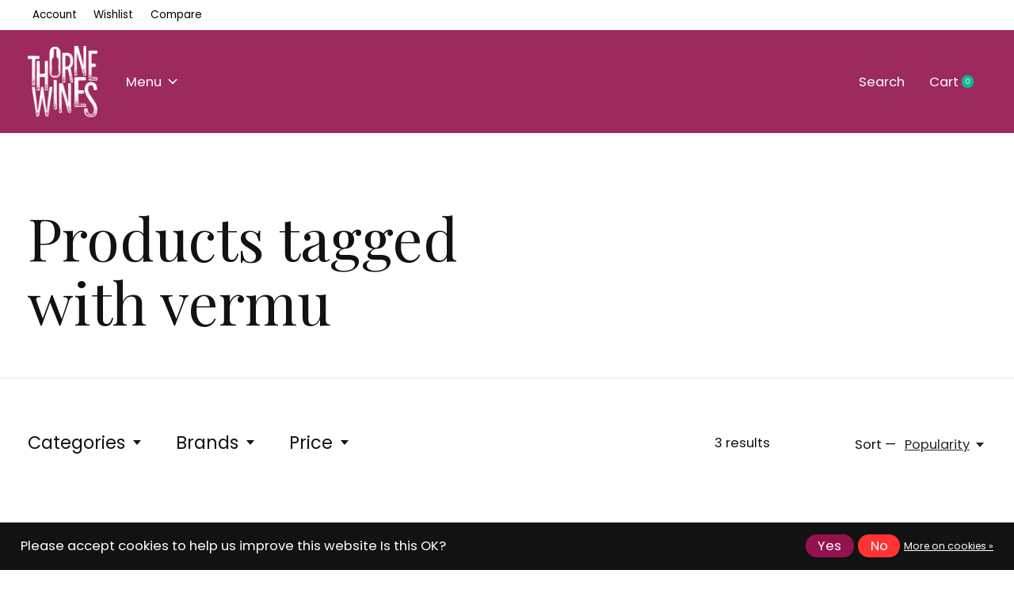

--- FILE ---
content_type: text/html;charset=utf-8
request_url: https://www.thornewines.com/tags/vermu/
body_size: 17541
content:
<!doctype html>
<html lang="en">
<head>
    <meta charset="utf-8"/>
<!-- [START] 'blocks/head.rain' -->
<!--

  (c) 2008-2026 Lightspeed Netherlands B.V.
  http://www.lightspeedhq.com
  Generated: 20-01-2026 @ 23:14:03

-->
<link rel="canonical" href="https://www.thornewines.com/tags/vermu/"/>
<link rel="alternate" href="https://www.thornewines.com/index.rss" type="application/rss+xml" title="New products"/>
<link href="https://cdn.webshopapp.com/assets/cookielaw.css?2025-02-20" rel="stylesheet" type="text/css"/>
<meta name="robots" content="noodp,noydir"/>
<meta name="google-site-verification" content="gUtraPE3NJvmkShMNkZ9wP_rypFjRLqmOwX7fUcGBOk"/>
<meta property="og:url" content="https://www.thornewines.com/tags/vermu/?source=facebook"/>
<meta property="og:site_name" content="Thorne Wines Limited"/>
<meta property="og:title" content="vermu"/>
<meta property="og:description" content="An independent wine merchant looking to share our family’s passion, know-how and love of wine."/>
<!--[if lt IE 9]>
<script src="https://cdn.webshopapp.com/assets/html5shiv.js?2025-02-20"></script>
<![endif]-->
<!-- [END] 'blocks/head.rain' -->
  
    
  <meta property="og:image" content="https://cdn.webshopapp.com/shops/251819/themes/171512/v/2079784/assets/logo.png?20231029205018">
	<meta property="og:type" content="website" />



<meta name="description" content="An independent wine merchant looking to share our family’s passion, know-how and love of wine." />
<meta name="keywords" content="vermu, South African wine, Spanish wine, Rioja, Sherry, Cava, Prosecco, Bordeaux, Champagne, Brandy, Whisky, Gin, Rosé, cambridge, spain, italy, france, merlot, tempranillo, shiraz, syrah, white wine, chardonnay, sauvignon blanc, magnum, double magn" />
<meta charset="UTF-8">
<meta http-equiv="X-UA-Compatible" content="ie=edge">
<meta name="viewport" content="width=device-width, initial-scale=1">
<meta name="apple-mobile-web-app-capable" content="yes">
<meta name="apple-mobile-web-app-status-bar-style" content="black">
<meta name="viewport" content="width=device-width, initial-scale=1, maximum-scale=1, user-scalable=0"/>
<title>vermu - Thorne Wines Limited</title>  
  <link rel="preload" href="https://cdn.webshopapp.com/shops/251819/themes/171512/assets/q4tre-icons.woff2" as="font" type="font/woff2" crossorigin="anonymous">
  <link rel="preload" href="https://cdn.webshopapp.com/shops/251819/themes/171512/assets/q4tre.woff2" as="font" type="font/woff2" crossorigin="anonymous">
  <link rel="shortcut icon" href="https://cdn.webshopapp.com/shops/251819/themes/171512/v/2079871/assets/favicon.png?20231029233418" type="image/x-icon" />
    	  	<link rel="preconnect" href="https://fonts.googleapis.com">
		<link rel="preconnect" href="https://fonts.gstatic.com" crossorigin>
  	    <link href='//fonts.googleapis.com/css?family=Poppins:400,400i,300,500,600,700,700i,800,900|Playfair%20Display:400,400i,300,500,600,700,700i,800,900' rel='stylesheet' type='text/css'>
    
  <script>document.getElementsByTagName("html")[0].className += " js";</script>
  <script>
    if('CSS' in window && CSS.supports('color', 'var(--color-var)')) {
      document.write('<link rel="stylesheet" href="https://cdn.webshopapp.com/shops/251819/themes/171512/assets/style.css?2026010616145820201214194227">');
    } else {
      document.write('<link rel="stylesheet" href="https://cdn.webshopapp.com/shops/251819/themes/171512/assets/style-fallback.css?2026010616145820201214194227">');
      document.write('<script src="https://polyfill.io/v3/polyfill.min.js"><\/script>');
    }
  </script>
  <noscript>
    <link rel="stylesheet" href="https://cdn.webshopapp.com/shops/251819/themes/171512/assets/style-fallback.css?2026010616145820201214194227">
    <script src="https://polyfill.io/v3/polyfill.min.js"></script>
  </noscript>
    
    
    <link rel="stylesheet" href="https://cdn.webshopapp.com/shops/251819/themes/171512/assets/icons.css?2026010616145820201214194227" /> 
    <link rel="stylesheet" href="https://cdn.webshopapp.com/shops/251819/themes/171512/assets/settings.css?2026010616145820201214194227" />  
  <link rel="stylesheet" href="https://cdn.webshopapp.com/shops/251819/themes/171512/assets/custom.css?2026010616145820201214194227" />
  
      
      
</head>
<body class="page-vermu has-cookie-notice">
            
  <script>
  var site_url = 'https://www.thornewines.com/',
      static_url = 'https://static.webshopapp.com/shops/251819/',
      search_url = "https://www.thornewines.com/search/",
      promo_popup_hide_until = '3',
      promo_popup_delay = '5000',
      product_card_options = 'swatches-color',
  		product_card_second_image = 0,
      no_inventory_text = "Stock information is currently unavailable for this product.",
      feedToken = false,
      last_updated_text = 'Last updated',
      today_at_text = 'Today at',
      in_stock_text = 'In stock',
      in_stock_online_text = 'In stock online',
      out_of_stock_text = 'Out of stock',
      out_of_stock_text_options = '(Out of stock)',
      out_of_stock_online_text = 'Out of stock online',
      on_backorder_text = 'On backorder',
      on_backorder_online_text = 'On backorder online',
      in_store_text = 'In store',
      not_in_store_text = 'Not in store',
      inventory_notice_text = 'Online and in-store prices may differ',
      inventory_line_text = '$1 at $2',
      default_variant_text = 'Make a choice',
      apply_text = 'Apply',
      points_text = '<span class="js-insert-points"></span>pts',
      money_off_text = '<span class="js-insert-money-off"></span> off',
      valid_for_text = 'Valid for',
      all_text = 'All',
      currency_format = '£',
      priceStatus = 'enabled';
</script>
    
    <div class="pre-header">
  <div class="pre-header__container container max-width-xl flex items-center justify-between">
        
        
    <ul class="pre-header__nav display@md">
            
      <li class="pre-header__item">
        <a href="#0" class="pre-header__link" aria-controls="drawerLogin"><span>Account</span></a>
      </li>
            <li class="pre-header__item">
        <a href="#0" class="pre-header__link" aria-controls="drawerLogin"><span>Wishlist</span></a>
      </li>
                  <li class="pre-header__item">
        <a href="https://www.thornewines.com/compare/" class="pre-header__link"><span>Compare</span></a>
      </li>
                </ul>
  
  	      </div>
</div>


<header class="mega-nav mega-nav--mobile mega-nav--desktop@md mega-nav--mobile-panel position-relative js-mega-nav">
  <div class="mega-nav__container">
        <!-- logo -->
    <a href="https://www.thornewines.com/" class="mega-nav__logo">
            <img src="https://cdn.webshopapp.com/shops/251819/themes/171512/v/2079784/assets/logo.png?20231029205018" height="32" class="logo" alt="Thorne Wines Limited">
            <img src="https://cdn.webshopapp.com/shops/251819/themes/171512/v/2079784/assets/logo-white.png?20231029205018" height="32" class="logo--white" alt="Thorne Wines Limited">
                </a>
            
        
    <!-- icon buttons --mobile -->
    <div class="mega-nav__icon-btns mega-nav__icon-btns--mobile">
      <a href="#0" class="mega-nav__icon-btn" aria-controls="drawerLogin">
        <svg class="icon" viewBox="0 0 24 24">
          <title>Go to account settings</title>
          <g class="icon__group" fill="none" stroke="currentColor" stroke-linecap="square" stroke-miterlimit="10">
            <circle cx="12" cy="6" r="4" />
            <path d="M12 13a8 8 0 00-8 8h16a8 8 0 00-8-8z" />
          </g>
        </svg>
      </a>
	
            <button class="reset mega-nav__icon-btn mega-nav__icon-btn--search js-tab-focus" aria-label="Toggle search" aria-controls="drawerSearch">
        <svg class="icon" viewBox="0 0 24 24">
          <g class="icon__group" fill="none" stroke="currentColor" stroke-linecap="square" stroke-miterlimit="10">
            <path d="M4.222 4.222l15.556 15.556" />
            <path d="M19.778 4.222L4.222 19.778" />
            <circle cx="9.5" cy="9.5" r="6.5" />
          </g>
        </svg>
      </button>
            
      <button class="reset mega-nav__icon-btn mega-nav__icon-btn--cart js-tab-focus" aria-label="Toggle cart" aria-controls="drawerCart">
        <svg class="icon" viewBox="0 0 24 24" >
          <title>Cart</title>
          <g class="icon__group" stroke-linecap="square" fill="none" stroke-linejoin="miter" stroke="currentColor">
            <polygon points="21,21.8 3,21.8 5,6.8 19,6.8 	"/>
            <path d="M8,9.8v-4c0-2.2,1.8-4,4-4l0,0c2.2,0,4,1.8,4,4v4"/>
          </g>
        </svg>
        <span class="counter counter--cart margin-left-xxs"><span class="js-cart-counter">0</span> <i class="sr-only">items</i></span>
      </button>

      <button class="reset mega-nav__icon-btn mega-nav__icon-btn--menu js-tab-focus" aria-label="Toggle menu" aria-controls="mega-nav-navigation">
        <svg class="icon" viewBox="0 0 24 24">
          <g class="icon__group" fill="none" stroke="currentColor" stroke-linecap="square" stroke-miterlimit="10">
            <path d="M2 6h20" />
            <path d="M2 12h20" />
            <path d="M2 18h20" />
          </g>
        </svg>
      </button>
    </div>

    <div class="mega-nav__nav js-mega-nav__nav" id="mega-nav-navigation" role="navigation" aria-label="Main">
    <div class="mega-nav__nav-wrapper js-scroll-container">
    <div class="mega-nav__nav-inner">
      <ul class="mega-nav__items">

        
        
                <!-- Layout 1 -> tabbed product categories -->
        <li class="mega-nav__item js-mega-nav__item">
          <button class="reset mega-nav__control js-mega-nav__control js-tab-focus">
            Menu
            <i class="mega-nav__arrow-icon" aria-hidden="true">
              <svg class="icon" viewBox="0 0 16 16">
                <g class="icon__group" fill="none" stroke="currentColor" stroke-linecap="square" stroke-miterlimit="10">
                  <path d="M2 2l12 12" />
                  <path d="M14 2L2 14" />
                </g>
              </svg>
            </i>
          </button>

          <div class="mega-nav__sub-nav-wrapper">
            <div class="mega-nav__panel-header hide@md text-md">
              <button class="reset js-mega-nav__control js-tab-focus">
                <svg class="icon" viewBox="0 0 482.239 482.239">
                  <title>Back</title>
                  <path d="m206.812 34.446-206.812 206.673 206.743 206.674 24.353-24.284-165.167-165.167h416.31v-34.445h-416.31l165.236-165.236z"></path>
                </svg>
              </button>
              <div class="mega-nav__panel-title">
                Menu
              </div>
            </div>
            <div class="mega-nav__sub-nav-wrapper-inner mega-nav__sub-nav mega-nav__sub-nav--layout-1 js-scroll-container">

              <!-- links - visible on mobile -->
              <ul class="mega-nav__sub-items">
                                <li class="mega-nav__sub-item js-mega-nav__item">
                                    <button class="reset mega-nav__control js-mega-nav__control js-tab-focus">
                    <span class="flex items-center gap-xs width-100%">
                                            <span class="flex items-center width-100%">
                        Wine
                        <i class="mega-nav__arrow-icon" aria-hidden="true">
                          <svg class="icon" viewBox="0 0 16 16">
                            <g class="icon__group" fill="none" stroke="currentColor" stroke-linecap="square" stroke-miterlimit="10">
                              <path d="M2 2l12 12" />
                              <path d="M14 2L2 14" />
                            </g>
                          </svg>
                        </i>
                      </span>
                    </span>
                  </button>
                  <div class="mega-nav__sub-nav-wrapper">
                    <div class="mega-nav__panel-header hide@md text-md">
                      <button class="reset js-mega-nav__control js-tab-focus">
                        <svg class="icon" viewBox="0 0 482.239 482.239">
                          <title>Back</title>
                          <path d="m206.812 34.446-206.812 206.673 206.743 206.674 24.353-24.284-165.167-165.167h416.31v-34.445h-416.31l165.236-165.236z"></path>
                        </svg>
                      </button>
                      <div class="mega-nav__panel-title">
                        Wine
                      </div>
                    </div>
                    <div class="mega-nav__sub-nav-wrapper-inner js-scroll-container">
                      <!-- links - visible on mobile -->
                      <ul class="mega-nav__sub-items">
                        <li class="mega-nav__sub-item">
                          <a href="https://www.thornewines.com/wine/" class="mega-nav__control">
                            <span class="flex items-center gap-xs">
                              <i>All Wine</i>
                            </span>
                          </a>
                        </li>
                                                <li class="mega-nav__sub-item js-mega-nav__item">
                                                    <button class="reset mega-nav__control js-mega-nav__control js-tab-focus">
                            Red
                            <i class="mega-nav__arrow-icon" aria-hidden="true">
                              <svg class="icon" viewBox="0 0 16 16">
                                <g class="icon__group" fill="none" stroke="currentColor" stroke-linecap="square" stroke-miterlimit="10">
                                  <path d="M2 2l12 12" />
                                  <path d="M14 2L2 14" />
                                </g>
                              </svg>
                            </i>
                          </button>
                          <div class="mega-nav__sub-nav-wrapper">
                            <div class="mega-nav__panel-header hide@md text-md">
                              <button class="reset js-mega-nav__control js-tab-focus">
                                <svg class="icon" viewBox="0 0 482.239 482.239">
                                  <title>Back</title>
                                  <path d="m206.812 34.446-206.812 206.673 206.743 206.674 24.353-24.284-165.167-165.167h416.31v-34.445h-416.31l165.236-165.236z"></path>
                                </svg>
                              </button>
                              <div class="mega-nav__panel-title">
                                Red
                              </div>

                            </div>
                            <div class="mega-nav__sub-nav-wrapper-inner js-scroll-container">
                              <ul class="mega-nav__sub-items">
                                <li class="mega-nav__sub-item">
                                  <a href="https://www.thornewines.com/wine/red/" class="mega-nav__control">
                                    <span class="flex items-center gap-xs">
                                                                            <i>All Red</i>
                                    </span>
                                  </a>
                                </li>
                                                                <li class="mega-nav__sub-item">
                                                                    <a href="https://www.thornewines.com/wine/red/spain/" class="mega-nav__control">
                                    <span class="flex items-center gap-xs">
                                                                            <i>Spain</i>
                                    </span>
                                  </a>
                                                                  </li>
                                                                <li class="mega-nav__sub-item">
                                                                    <a href="https://www.thornewines.com/wine/red/south-africa/" class="mega-nav__control">
                                    <span class="flex items-center gap-xs">
                                                                            <i>South Africa</i>
                                    </span>
                                  </a>
                                                                  </li>
                                                                <li class="mega-nav__sub-item">
                                                                    <a href="https://www.thornewines.com/wine/red/italy/" class="mega-nav__control">
                                    <span class="flex items-center gap-xs">
                                                                            <i>Italy</i>
                                    </span>
                                  </a>
                                                                  </li>
                                                                <li class="mega-nav__sub-item">
                                                                    <a href="https://www.thornewines.com/wine/red/france/" class="mega-nav__control">
                                    <span class="flex items-center gap-xs">
                                                                            <i>France</i>
                                    </span>
                                  </a>
                                                                  </li>
                                                                <li class="mega-nav__sub-item">
                                                                    <a href="https://www.thornewines.com/wine/red/australia/" class="mega-nav__control">
                                    <span class="flex items-center gap-xs">
                                                                            <i>Australia</i>
                                    </span>
                                  </a>
                                                                  </li>
                                                                <li class="mega-nav__sub-item">
                                                                    <a href="https://www.thornewines.com/wine/red/germany/" class="mega-nav__control">
                                    <span class="flex items-center gap-xs">
                                                                            <i>Germany</i>
                                    </span>
                                  </a>
                                                                  </li>
                                                                <li class="mega-nav__sub-item">
                                                                    <a href="https://www.thornewines.com/wine/red/portugal/" class="mega-nav__control">
                                    <span class="flex items-center gap-xs">
                                                                            <i>Portugal</i>
                                    </span>
                                  </a>
                                                                  </li>
                                                                <li class="mega-nav__sub-item">
                                                                    <a href="https://www.thornewines.com/wine/red/bulgaria/" class="mega-nav__control">
                                    <span class="flex items-center gap-xs">
                                                                            <i>Bulgaria</i>
                                    </span>
                                  </a>
                                                                  </li>
                                                                <li class="mega-nav__sub-item">
                                                                    <a href="https://www.thornewines.com/wine/red/austria/" class="mega-nav__control">
                                    <span class="flex items-center gap-xs">
                                                                            <i>Austria</i>
                                    </span>
                                  </a>
                                                                  </li>
                                                                <li class="mega-nav__sub-item">
                                                                    <a href="https://www.thornewines.com/wine/red/usa/" class="mega-nav__control">
                                    <span class="flex items-center gap-xs">
                                                                            <i>USA</i>
                                    </span>
                                  </a>
                                                                  </li>
                                                                <li class="mega-nav__sub-item">
                                                                    <a href="https://www.thornewines.com/wine/red/chile/" class="mega-nav__control">
                                    <span class="flex items-center gap-xs">
                                                                            <i>Chile</i>
                                    </span>
                                  </a>
                                                                  </li>
                                                                <li class="mega-nav__sub-item">
                                                                    <a href="https://www.thornewines.com/wine/red/romania/" class="mega-nav__control">
                                    <span class="flex items-center gap-xs">
                                                                            <i>Romania</i>
                                    </span>
                                  </a>
                                                                  </li>
                                                                <li class="mega-nav__sub-item">
                                                                    <a href="https://www.thornewines.com/wine/red/greece/" class="mega-nav__control">
                                    <span class="flex items-center gap-xs">
                                                                            <i>Greece</i>
                                    </span>
                                  </a>
                                                                  </li>
                                                                <li class="mega-nav__sub-item">
                                                                    <a href="https://www.thornewines.com/wine/red/slovenia/" class="mega-nav__control">
                                    <span class="flex items-center gap-xs">
                                                                            <i>Slovenia</i>
                                    </span>
                                  </a>
                                                                  </li>
                                                                <li class="mega-nav__sub-item">
                                                                    <a href="https://www.thornewines.com/wine/red/new-zealand/" class="mega-nav__control">
                                    <span class="flex items-center gap-xs">
                                                                            <i>New Zealand</i>
                                    </span>
                                  </a>
                                                                  </li>
                                                                <li class="mega-nav__sub-item">
                                                                    <a href="https://www.thornewines.com/wine/red/argentina/" class="mega-nav__control">
                                    <span class="flex items-center gap-xs">
                                                                            <i>Argentina</i>
                                    </span>
                                  </a>
                                                                  </li>
                                                                <li class="mega-nav__sub-item">
                                                                    <a href="https://www.thornewines.com/wine/red/canada/" class="mega-nav__control">
                                    <span class="flex items-center gap-xs">
                                                                            <i>Canada</i>
                                    </span>
                                  </a>
                                                                  </li>
                                                                <li class="mega-nav__sub-item">
                                                                    <a href="https://www.thornewines.com/wine/red/macedonia/" class="mega-nav__control">
                                    <span class="flex items-center gap-xs">
                                                                            <i>Macedonia</i>
                                    </span>
                                  </a>
                                                                  </li>
                                                                <li class="mega-nav__sub-item">
                                                                    <a href="https://www.thornewines.com/wine/red/georgia/" class="mega-nav__control">
                                    <span class="flex items-center gap-xs">
                                                                            <i>Georgia</i>
                                    </span>
                                  </a>
                                                                  </li>
                                                                <li class="mega-nav__sub-item">
                                                                    <a href="https://www.thornewines.com/wine/red/england/" class="mega-nav__control">
                                    <span class="flex items-center gap-xs">
                                                                            <i>England</i>
                                    </span>
                                  </a>
                                                                  </li>
                                                              </ul>
                            </div>
                          </div>


                                                  </li>
                                                <li class="mega-nav__sub-item js-mega-nav__item">
                                                    <button class="reset mega-nav__control js-mega-nav__control js-tab-focus">
                            White
                            <i class="mega-nav__arrow-icon" aria-hidden="true">
                              <svg class="icon" viewBox="0 0 16 16">
                                <g class="icon__group" fill="none" stroke="currentColor" stroke-linecap="square" stroke-miterlimit="10">
                                  <path d="M2 2l12 12" />
                                  <path d="M14 2L2 14" />
                                </g>
                              </svg>
                            </i>
                          </button>
                          <div class="mega-nav__sub-nav-wrapper">
                            <div class="mega-nav__panel-header hide@md text-md">
                              <button class="reset js-mega-nav__control js-tab-focus">
                                <svg class="icon" viewBox="0 0 482.239 482.239">
                                  <title>Back</title>
                                  <path d="m206.812 34.446-206.812 206.673 206.743 206.674 24.353-24.284-165.167-165.167h416.31v-34.445h-416.31l165.236-165.236z"></path>
                                </svg>
                              </button>
                              <div class="mega-nav__panel-title">
                                White
                              </div>

                            </div>
                            <div class="mega-nav__sub-nav-wrapper-inner js-scroll-container">
                              <ul class="mega-nav__sub-items">
                                <li class="mega-nav__sub-item">
                                  <a href="https://www.thornewines.com/wine/white/" class="mega-nav__control">
                                    <span class="flex items-center gap-xs">
                                                                            <i>All White</i>
                                    </span>
                                  </a>
                                </li>
                                                                <li class="mega-nav__sub-item">
                                                                    <a href="https://www.thornewines.com/wine/white/spain/" class="mega-nav__control">
                                    <span class="flex items-center gap-xs">
                                                                            <i>Spain</i>
                                    </span>
                                  </a>
                                                                  </li>
                                                                <li class="mega-nav__sub-item">
                                                                    <a href="https://www.thornewines.com/wine/white/italy/" class="mega-nav__control">
                                    <span class="flex items-center gap-xs">
                                                                            <i>Italy</i>
                                    </span>
                                  </a>
                                                                  </li>
                                                                <li class="mega-nav__sub-item">
                                                                    <a href="https://www.thornewines.com/wine/white/france/" class="mega-nav__control">
                                    <span class="flex items-center gap-xs">
                                                                            <i>France</i>
                                    </span>
                                  </a>
                                                                  </li>
                                                                <li class="mega-nav__sub-item">
                                                                    <a href="https://www.thornewines.com/wine/white/germany/" class="mega-nav__control">
                                    <span class="flex items-center gap-xs">
                                                                            <i>Germany</i>
                                    </span>
                                  </a>
                                                                  </li>
                                                                <li class="mega-nav__sub-item">
                                                                    <a href="https://www.thornewines.com/wine/white/south-africa/" class="mega-nav__control">
                                    <span class="flex items-center gap-xs">
                                                                            <i>South Africa</i>
                                    </span>
                                  </a>
                                                                  </li>
                                                                <li class="mega-nav__sub-item">
                                                                    <a href="https://www.thornewines.com/wine/white/australia/" class="mega-nav__control">
                                    <span class="flex items-center gap-xs">
                                                                            <i>Australia</i>
                                    </span>
                                  </a>
                                                                  </li>
                                                                <li class="mega-nav__sub-item">
                                                                    <a href="https://www.thornewines.com/wine/white/portugal/" class="mega-nav__control">
                                    <span class="flex items-center gap-xs">
                                                                            <i>Portugal</i>
                                    </span>
                                  </a>
                                                                  </li>
                                                                <li class="mega-nav__sub-item">
                                                                    <a href="https://www.thornewines.com/wine/white/austria/" class="mega-nav__control">
                                    <span class="flex items-center gap-xs">
                                                                            <i>Austria</i>
                                    </span>
                                  </a>
                                                                  </li>
                                                                <li class="mega-nav__sub-item">
                                                                    <a href="https://www.thornewines.com/wine/white/usa/" class="mega-nav__control">
                                    <span class="flex items-center gap-xs">
                                                                            <i>USA</i>
                                    </span>
                                  </a>
                                                                  </li>
                                                                <li class="mega-nav__sub-item">
                                                                    <a href="https://www.thornewines.com/wine/white/chile/" class="mega-nav__control">
                                    <span class="flex items-center gap-xs">
                                                                            <i>Chile</i>
                                    </span>
                                  </a>
                                                                  </li>
                                                                <li class="mega-nav__sub-item">
                                                                    <a href="https://www.thornewines.com/wine/white/new-zealand/" class="mega-nav__control">
                                    <span class="flex items-center gap-xs">
                                                                            <i>New Zealand</i>
                                    </span>
                                  </a>
                                                                  </li>
                                                                <li class="mega-nav__sub-item">
                                                                    <a href="https://www.thornewines.com/wine/white/romania/" class="mega-nav__control">
                                    <span class="flex items-center gap-xs">
                                                                            <i>Romania</i>
                                    </span>
                                  </a>
                                                                  </li>
                                                                <li class="mega-nav__sub-item">
                                                                    <a href="https://www.thornewines.com/wine/white/greece/" class="mega-nav__control">
                                    <span class="flex items-center gap-xs">
                                                                            <i>Greece</i>
                                    </span>
                                  </a>
                                                                  </li>
                                                                <li class="mega-nav__sub-item">
                                                                    <a href="https://www.thornewines.com/wine/white/slovenia/" class="mega-nav__control">
                                    <span class="flex items-center gap-xs">
                                                                            <i>Slovenia</i>
                                    </span>
                                  </a>
                                                                  </li>
                                                                <li class="mega-nav__sub-item">
                                                                    <a href="https://www.thornewines.com/wine/white/croatia/" class="mega-nav__control">
                                    <span class="flex items-center gap-xs">
                                                                            <i>Croatia</i>
                                    </span>
                                  </a>
                                                                  </li>
                                                                <li class="mega-nav__sub-item">
                                                                    <a href="https://www.thornewines.com/wine/white/argentina/" class="mega-nav__control">
                                    <span class="flex items-center gap-xs">
                                                                            <i>Argentina</i>
                                    </span>
                                  </a>
                                                                  </li>
                                                                <li class="mega-nav__sub-item">
                                                                    <a href="https://www.thornewines.com/wine/white/uruguay/" class="mega-nav__control">
                                    <span class="flex items-center gap-xs">
                                                                            <i>Uruguay</i>
                                    </span>
                                  </a>
                                                                  </li>
                                                                <li class="mega-nav__sub-item">
                                                                    <a href="https://www.thornewines.com/wine/white/macedonia/" class="mega-nav__control">
                                    <span class="flex items-center gap-xs">
                                                                            <i>Macedonia</i>
                                    </span>
                                  </a>
                                                                  </li>
                                                                <li class="mega-nav__sub-item">
                                                                    <a href="https://www.thornewines.com/wine/white/georgia/" class="mega-nav__control">
                                    <span class="flex items-center gap-xs">
                                                                            <i>Georgia</i>
                                    </span>
                                  </a>
                                                                  </li>
                                                                <li class="mega-nav__sub-item">
                                                                    <a href="https://www.thornewines.com/wine/white/england/" class="mega-nav__control">
                                    <span class="flex items-center gap-xs">
                                                                            <i>England</i>
                                    </span>
                                  </a>
                                                                  </li>
                                                              </ul>
                            </div>
                          </div>


                                                  </li>
                                                <li class="mega-nav__sub-item js-mega-nav__item">
                                                    <button class="reset mega-nav__control js-mega-nav__control js-tab-focus">
                            Rosé
                            <i class="mega-nav__arrow-icon" aria-hidden="true">
                              <svg class="icon" viewBox="0 0 16 16">
                                <g class="icon__group" fill="none" stroke="currentColor" stroke-linecap="square" stroke-miterlimit="10">
                                  <path d="M2 2l12 12" />
                                  <path d="M14 2L2 14" />
                                </g>
                              </svg>
                            </i>
                          </button>
                          <div class="mega-nav__sub-nav-wrapper">
                            <div class="mega-nav__panel-header hide@md text-md">
                              <button class="reset js-mega-nav__control js-tab-focus">
                                <svg class="icon" viewBox="0 0 482.239 482.239">
                                  <title>Back</title>
                                  <path d="m206.812 34.446-206.812 206.673 206.743 206.674 24.353-24.284-165.167-165.167h416.31v-34.445h-416.31l165.236-165.236z"></path>
                                </svg>
                              </button>
                              <div class="mega-nav__panel-title">
                                Rosé
                              </div>

                            </div>
                            <div class="mega-nav__sub-nav-wrapper-inner js-scroll-container">
                              <ul class="mega-nav__sub-items">
                                <li class="mega-nav__sub-item">
                                  <a href="https://www.thornewines.com/wine/rose/" class="mega-nav__control">
                                    <span class="flex items-center gap-xs">
                                                                            <i>All Rosé</i>
                                    </span>
                                  </a>
                                </li>
                                                                <li class="mega-nav__sub-item">
                                                                    <a href="https://www.thornewines.com/wine/rose/france/" class="mega-nav__control">
                                    <span class="flex items-center gap-xs">
                                                                            <i>France</i>
                                    </span>
                                  </a>
                                                                  </li>
                                                                <li class="mega-nav__sub-item">
                                                                    <a href="https://www.thornewines.com/wine/rose/spain/" class="mega-nav__control">
                                    <span class="flex items-center gap-xs">
                                                                            <i>Spain</i>
                                    </span>
                                  </a>
                                                                  </li>
                                                                <li class="mega-nav__sub-item">
                                                                    <a href="https://www.thornewines.com/wine/rose/portugal/" class="mega-nav__control">
                                    <span class="flex items-center gap-xs">
                                                                            <i>Portugal</i>
                                    </span>
                                  </a>
                                                                  </li>
                                                                <li class="mega-nav__sub-item">
                                                                    <a href="https://www.thornewines.com/wine/rose/italy/" class="mega-nav__control">
                                    <span class="flex items-center gap-xs">
                                                                            <i>Italy</i>
                                    </span>
                                  </a>
                                                                  </li>
                                                                <li class="mega-nav__sub-item">
                                                                    <a href="https://www.thornewines.com/wine/rose/romania/" class="mega-nav__control">
                                    <span class="flex items-center gap-xs">
                                                                            <i>Romania</i>
                                    </span>
                                  </a>
                                                                  </li>
                                                                <li class="mega-nav__sub-item">
                                                                    <a href="https://www.thornewines.com/wine/rose/south-africa/" class="mega-nav__control">
                                    <span class="flex items-center gap-xs">
                                                                            <i>South Africa</i>
                                    </span>
                                  </a>
                                                                  </li>
                                                                <li class="mega-nav__sub-item">
                                                                    <a href="https://www.thornewines.com/wine/rose/greece/" class="mega-nav__control">
                                    <span class="flex items-center gap-xs">
                                                                            <i>Greece</i>
                                    </span>
                                  </a>
                                                                  </li>
                                                                <li class="mega-nav__sub-item">
                                                                    <a href="https://www.thornewines.com/wine/rose/england/" class="mega-nav__control">
                                    <span class="flex items-center gap-xs">
                                                                            <i>England</i>
                                    </span>
                                  </a>
                                                                  </li>
                                                              </ul>
                            </div>
                          </div>


                                                  </li>
                                                <li class="mega-nav__sub-item js-mega-nav__item">
                                                    <button class="reset mega-nav__control js-mega-nav__control js-tab-focus">
                            Orange
                            <i class="mega-nav__arrow-icon" aria-hidden="true">
                              <svg class="icon" viewBox="0 0 16 16">
                                <g class="icon__group" fill="none" stroke="currentColor" stroke-linecap="square" stroke-miterlimit="10">
                                  <path d="M2 2l12 12" />
                                  <path d="M14 2L2 14" />
                                </g>
                              </svg>
                            </i>
                          </button>
                          <div class="mega-nav__sub-nav-wrapper">
                            <div class="mega-nav__panel-header hide@md text-md">
                              <button class="reset js-mega-nav__control js-tab-focus">
                                <svg class="icon" viewBox="0 0 482.239 482.239">
                                  <title>Back</title>
                                  <path d="m206.812 34.446-206.812 206.673 206.743 206.674 24.353-24.284-165.167-165.167h416.31v-34.445h-416.31l165.236-165.236z"></path>
                                </svg>
                              </button>
                              <div class="mega-nav__panel-title">
                                Orange
                              </div>

                            </div>
                            <div class="mega-nav__sub-nav-wrapper-inner js-scroll-container">
                              <ul class="mega-nav__sub-items">
                                <li class="mega-nav__sub-item">
                                  <a href="https://www.thornewines.com/wine/orange/" class="mega-nav__control">
                                    <span class="flex items-center gap-xs">
                                                                            <i>All Orange</i>
                                    </span>
                                  </a>
                                </li>
                                                                <li class="mega-nav__sub-item">
                                                                    <a href="https://www.thornewines.com/wine/orange/australia/" class="mega-nav__control">
                                    <span class="flex items-center gap-xs">
                                                                            <i>Australia</i>
                                    </span>
                                  </a>
                                                                  </li>
                                                                <li class="mega-nav__sub-item">
                                                                    <a href="https://www.thornewines.com/wine/orange/austria/" class="mega-nav__control">
                                    <span class="flex items-center gap-xs">
                                                                            <i>Austria</i>
                                    </span>
                                  </a>
                                                                  </li>
                                                                <li class="mega-nav__sub-item">
                                                                    <a href="https://www.thornewines.com/wine/orange/germany/" class="mega-nav__control">
                                    <span class="flex items-center gap-xs">
                                                                            <i>Germany</i>
                                    </span>
                                  </a>
                                                                  </li>
                                                                <li class="mega-nav__sub-item">
                                                                    <a href="https://www.thornewines.com/wine/orange/italy/" class="mega-nav__control">
                                    <span class="flex items-center gap-xs">
                                                                            <i>Italy</i>
                                    </span>
                                  </a>
                                                                  </li>
                                                                <li class="mega-nav__sub-item">
                                                                    <a href="https://www.thornewines.com/wine/orange/greece/" class="mega-nav__control">
                                    <span class="flex items-center gap-xs">
                                                                            <i>Greece</i>
                                    </span>
                                  </a>
                                                                  </li>
                                                                <li class="mega-nav__sub-item">
                                                                    <a href="https://www.thornewines.com/wine/orange/france/" class="mega-nav__control">
                                    <span class="flex items-center gap-xs">
                                                                            <i>France</i>
                                    </span>
                                  </a>
                                                                  </li>
                                                                <li class="mega-nav__sub-item">
                                                                    <a href="https://www.thornewines.com/wine/orange/spain/" class="mega-nav__control">
                                    <span class="flex items-center gap-xs">
                                                                            <i>Spain</i>
                                    </span>
                                  </a>
                                                                  </li>
                                                                <li class="mega-nav__sub-item">
                                                                    <a href="https://www.thornewines.com/wine/orange/south-africa/" class="mega-nav__control">
                                    <span class="flex items-center gap-xs">
                                                                            <i>South Africa</i>
                                    </span>
                                  </a>
                                                                  </li>
                                                                <li class="mega-nav__sub-item">
                                                                    <a href="https://www.thornewines.com/wine/orange/romania/" class="mega-nav__control">
                                    <span class="flex items-center gap-xs">
                                                                            <i>Romania</i>
                                    </span>
                                  </a>
                                                                  </li>
                                                                <li class="mega-nav__sub-item">
                                                                    <a href="https://www.thornewines.com/wine/orange/georgia/" class="mega-nav__control">
                                    <span class="flex items-center gap-xs">
                                                                            <i>Georgia</i>
                                    </span>
                                  </a>
                                                                  </li>
                                                                <li class="mega-nav__sub-item">
                                                                    <a href="https://www.thornewines.com/wine/orange/chile/" class="mega-nav__control">
                                    <span class="flex items-center gap-xs">
                                                                            <i>Chile</i>
                                    </span>
                                  </a>
                                                                  </li>
                                                                <li class="mega-nav__sub-item">
                                                                    <a href="https://www.thornewines.com/wine/orange/england/" class="mega-nav__control">
                                    <span class="flex items-center gap-xs">
                                                                            <i>England</i>
                                    </span>
                                  </a>
                                                                  </li>
                                                                <li class="mega-nav__sub-item">
                                                                    <a href="https://www.thornewines.com/wine/orange/slovenia/" class="mega-nav__control">
                                    <span class="flex items-center gap-xs">
                                                                            <i>Slovenia</i>
                                    </span>
                                  </a>
                                                                  </li>
                                                              </ul>
                            </div>
                          </div>


                                                  </li>
                                                <li class="mega-nav__sub-item js-mega-nav__item">
                                                    <button class="reset mega-nav__control js-mega-nav__control js-tab-focus">
                            Sparkling
                            <i class="mega-nav__arrow-icon" aria-hidden="true">
                              <svg class="icon" viewBox="0 0 16 16">
                                <g class="icon__group" fill="none" stroke="currentColor" stroke-linecap="square" stroke-miterlimit="10">
                                  <path d="M2 2l12 12" />
                                  <path d="M14 2L2 14" />
                                </g>
                              </svg>
                            </i>
                          </button>
                          <div class="mega-nav__sub-nav-wrapper">
                            <div class="mega-nav__panel-header hide@md text-md">
                              <button class="reset js-mega-nav__control js-tab-focus">
                                <svg class="icon" viewBox="0 0 482.239 482.239">
                                  <title>Back</title>
                                  <path d="m206.812 34.446-206.812 206.673 206.743 206.674 24.353-24.284-165.167-165.167h416.31v-34.445h-416.31l165.236-165.236z"></path>
                                </svg>
                              </button>
                              <div class="mega-nav__panel-title">
                                Sparkling
                              </div>

                            </div>
                            <div class="mega-nav__sub-nav-wrapper-inner js-scroll-container">
                              <ul class="mega-nav__sub-items">
                                <li class="mega-nav__sub-item">
                                  <a href="https://www.thornewines.com/wine/sparkling/" class="mega-nav__control">
                                    <span class="flex items-center gap-xs">
                                                                            <i>All Sparkling</i>
                                    </span>
                                  </a>
                                </li>
                                                                <li class="mega-nav__sub-item">
                                                                    <a href="https://www.thornewines.com/wine/sparkling/australia/" class="mega-nav__control">
                                    <span class="flex items-center gap-xs">
                                                                            <i>Australia</i>
                                    </span>
                                  </a>
                                                                  </li>
                                                                <li class="mega-nav__sub-item">
                                                                    <a href="https://www.thornewines.com/wine/sparkling/france/" class="mega-nav__control">
                                    <span class="flex items-center gap-xs">
                                                                            <i>France</i>
                                    </span>
                                  </a>
                                                                  </li>
                                                                <li class="mega-nav__sub-item">
                                                                    <a href="https://www.thornewines.com/wine/sparkling/usa/" class="mega-nav__control">
                                    <span class="flex items-center gap-xs">
                                                                            <i>USA</i>
                                    </span>
                                  </a>
                                                                  </li>
                                                                <li class="mega-nav__sub-item">
                                                                    <a href="https://www.thornewines.com/wine/sparkling/spain/" class="mega-nav__control">
                                    <span class="flex items-center gap-xs">
                                                                            <i>Spain</i>
                                    </span>
                                  </a>
                                                                  </li>
                                                                <li class="mega-nav__sub-item">
                                                                    <a href="https://www.thornewines.com/wine/sparkling/south-africa/" class="mega-nav__control">
                                    <span class="flex items-center gap-xs">
                                                                            <i>South Africa</i>
                                    </span>
                                  </a>
                                                                  </li>
                                                                <li class="mega-nav__sub-item">
                                                                    <a href="https://www.thornewines.com/wine/sparkling/england/" class="mega-nav__control">
                                    <span class="flex items-center gap-xs">
                                                                            <i>England</i>
                                    </span>
                                  </a>
                                                                  </li>
                                                                <li class="mega-nav__sub-item">
                                                                    <a href="https://www.thornewines.com/wine/sparkling/italy/" class="mega-nav__control">
                                    <span class="flex items-center gap-xs">
                                                                            <i>Italy</i>
                                    </span>
                                  </a>
                                                                  </li>
                                                                <li class="mega-nav__sub-item">
                                                                    <a href="https://www.thornewines.com/wine/sparkling/portugal/" class="mega-nav__control">
                                    <span class="flex items-center gap-xs">
                                                                            <i>Portugal</i>
                                    </span>
                                  </a>
                                                                  </li>
                                                                <li class="mega-nav__sub-item">
                                                                    <a href="https://www.thornewines.com/wine/sparkling/germany/" class="mega-nav__control">
                                    <span class="flex items-center gap-xs">
                                                                            <i>Germany</i>
                                    </span>
                                  </a>
                                                                  </li>
                                                              </ul>
                            </div>
                          </div>


                                                  </li>
                                                <li class="mega-nav__sub-item js-mega-nav__item">
                                                    <button class="reset mega-nav__control js-mega-nav__control js-tab-focus">
                            Fortified/Dessert
                            <i class="mega-nav__arrow-icon" aria-hidden="true">
                              <svg class="icon" viewBox="0 0 16 16">
                                <g class="icon__group" fill="none" stroke="currentColor" stroke-linecap="square" stroke-miterlimit="10">
                                  <path d="M2 2l12 12" />
                                  <path d="M14 2L2 14" />
                                </g>
                              </svg>
                            </i>
                          </button>
                          <div class="mega-nav__sub-nav-wrapper">
                            <div class="mega-nav__panel-header hide@md text-md">
                              <button class="reset js-mega-nav__control js-tab-focus">
                                <svg class="icon" viewBox="0 0 482.239 482.239">
                                  <title>Back</title>
                                  <path d="m206.812 34.446-206.812 206.673 206.743 206.674 24.353-24.284-165.167-165.167h416.31v-34.445h-416.31l165.236-165.236z"></path>
                                </svg>
                              </button>
                              <div class="mega-nav__panel-title">
                                Fortified/Dessert
                              </div>

                            </div>
                            <div class="mega-nav__sub-nav-wrapper-inner js-scroll-container">
                              <ul class="mega-nav__sub-items">
                                <li class="mega-nav__sub-item">
                                  <a href="https://www.thornewines.com/wine/fortified-dessert/" class="mega-nav__control">
                                    <span class="flex items-center gap-xs">
                                                                            <i>All Fortified/Dessert</i>
                                    </span>
                                  </a>
                                </li>
                                                                <li class="mega-nav__sub-item">
                                                                    <a href="https://www.thornewines.com/wine/fortified-dessert/vermouth/" class="mega-nav__control">
                                    <span class="flex items-center gap-xs">
                                                                            <i>Vermouth</i>
                                    </span>
                                  </a>
                                                                  </li>
                                                                <li class="mega-nav__sub-item">
                                                                    <a href="https://www.thornewines.com/wine/fortified-dessert/dessert-wine/" class="mega-nav__control">
                                    <span class="flex items-center gap-xs">
                                                                            <i>Dessert Wine</i>
                                    </span>
                                  </a>
                                                                  </li>
                                                                <li class="mega-nav__sub-item">
                                                                    <a href="https://www.thornewines.com/wine/fortified-dessert/sherry/" class="mega-nav__control">
                                    <span class="flex items-center gap-xs">
                                                                            <i>Sherry</i>
                                    </span>
                                  </a>
                                                                  </li>
                                                                <li class="mega-nav__sub-item">
                                                                    <a href="https://www.thornewines.com/wine/fortified-dessert/port/" class="mega-nav__control">
                                    <span class="flex items-center gap-xs">
                                                                            <i>Port</i>
                                    </span>
                                  </a>
                                                                  </li>
                                                              </ul>
                            </div>
                          </div>


                                                  </li>
                                              </ul>
                    </div>
                  </div>

                                  </li>
                                <li class="mega-nav__sub-item">
                                    <a href="https://www.thornewines.com/mixed-cases/" class="mega-nav__control">
                    <span class="flex items-center gap-xs">
                                            <i>Mixed Cases</i>
                    </span>
                  </a>
                                  </li>
                                <li class="mega-nav__sub-item">
                                    <a href="https://www.thornewines.com/spirits-more/" class="mega-nav__control">
                    <span class="flex items-center gap-xs">
                                            <i>Spirits &amp; More</i>
                    </span>
                  </a>
                                  </li>
                                <li class="mega-nav__sub-item">
                                    <a href="https://www.thornewines.com/sale/" class="mega-nav__control">
                    <span class="flex items-center gap-xs">
                                            <i>Sale</i>
                    </span>
                  </a>
                                  </li>
                                <li class="mega-nav__sub-item">
                                    <a href="https://www.thornewines.com/events/" class="mega-nav__control">
                    <span class="flex items-center gap-xs">
                                            <i>Events</i>
                    </span>
                  </a>
                                  </li>
                                <li class="mega-nav__sub-item">
                                    <a href="https://www.thornewines.com/subscriptions/" class="mega-nav__control">
                    <span class="flex items-center gap-xs">
                                            <i>Subscriptions</i>
                    </span>
                  </a>
                                  </li>
                                <li class="mega-nav__sub-item">
                                    <a href="https://www.thornewines.com/wholesale/" class="mega-nav__control">
                    <span class="flex items-center gap-xs">
                                            <i>Wholesale</i>
                    </span>
                  </a>
                                  </li>
                                <li class="mega-nav__sub-item js-mega-nav__item">
                                    <button class="reset mega-nav__control js-mega-nav__control js-tab-focus">
                    <span class="flex items-center gap-xs width-100%">
                                            <span class="flex items-center width-100%">
                        Find out more
                        <i class="mega-nav__arrow-icon" aria-hidden="true">
                          <svg class="icon" viewBox="0 0 16 16">
                            <g class="icon__group" fill="none" stroke="currentColor" stroke-linecap="square" stroke-miterlimit="10">
                              <path d="M2 2l12 12" />
                              <path d="M14 2L2 14" />
                            </g>
                          </svg>
                        </i>
                      </span>
                    </span>
                  </button>
                  <div class="mega-nav__sub-nav-wrapper">
                    <div class="mega-nav__panel-header hide@md text-md">
                      <button class="reset js-mega-nav__control js-tab-focus">
                        <svg class="icon" viewBox="0 0 482.239 482.239">
                          <title>Back</title>
                          <path d="m206.812 34.446-206.812 206.673 206.743 206.674 24.353-24.284-165.167-165.167h416.31v-34.445h-416.31l165.236-165.236z"></path>
                        </svg>
                      </button>
                      <div class="mega-nav__panel-title">
                        Find out more
                      </div>
                    </div>
                    <div class="mega-nav__sub-nav-wrapper-inner js-scroll-container">
                      <!-- links - visible on mobile -->
                      <ul class="mega-nav__sub-items">
                        <li class="mega-nav__sub-item">
                          <a href="https://www.thornewines.com/find-out-more/" class="mega-nav__control">
                            <span class="flex items-center gap-xs">
                              <i>All Find out more</i>
                            </span>
                          </a>
                        </li>
                                                <li class="mega-nav__sub-item">
                                                    <a href="https://www.thornewines.com/find-out-more/about-us/" class="mega-nav__control">
                            <span class="flex items-center gap-xs">
                                                            <i>About Us</i>
                            </span>
                          </a>
                                                  </li>
                                                <li class="mega-nav__sub-item">
                                                    <a href="https://www.thornewines.com/find-out-more/what-were-drinking/" class="mega-nav__control">
                            <span class="flex items-center gap-xs">
                                                            <i>What we’re drinking</i>
                            </span>
                          </a>
                                                  </li>
                                              </ul>
                    </div>
                  </div>

                                  </li>
                                <li class="mega-nav__sub-item">
                                    <a href="https://www.thornewines.com/aix/" class="mega-nav__control">
                    <span class="flex items-center gap-xs">
                                            <i>AIX</i>
                    </span>
                  </a>
                                  </li>
                                <li class="mega-nav__sub-item">
                                    <a href="https://www.thornewines.com/magnums/" class="mega-nav__control">
                    <span class="flex items-center gap-xs">
                                            <i>Magnums</i>
                    </span>
                  </a>
                                  </li>
                                <li class="mega-nav__sub-item">
                                    <a href="https://www.thornewines.com/regain-sports-charity/" class="mega-nav__control">
                    <span class="flex items-center gap-xs">
                                            <i>Regain Sports Charity</i>
                    </span>
                  </a>
                                  </li>
                              </ul>


              <!-- tabs - visible on desktop -->
              <div class="mega-nav__tabs grid gap-lg js-tabs">
                                <ul class="col-3 mega-nav__tabs-controls js-tabs__controls js-read-more" aria-label="Select a menu item" data-btn-labels="Show More, Show Less" data-ellipsis="off" data-btn-class="reset text-sm text-underline cursor-pointer margin-top-xs js-tab-focus">
                  <li class="mega-nav__title">
                    <h4>Products</h4>
                    <a href="#tabProductDefault" class="js-tab-focus sr-only" aria-selected="true">Close</a>
                  </li>

                                                      <li >
                    <a href="#tabProduct1" class="mega-nav__tabs-control js-tab-focus" aria-selected="true">
                      <span class="flex items-center">
                        
                        <i class="margin-right-xxs">Wine</i>

                                                <svg class="icon icon--xs margin-left-auto js-reset-mega-tabs" viewBox="0 0 16 16" aria-hidden="true">
                          <g class="icon__group" fill="none" stroke="currentColor" stroke-linecap="square" stroke-miterlimit="10">
                            <path d="M2 2l12 12"></path>
                            <path d="M14 2L2 14"></path>
                          </g>
                        </svg>
                        
                      </span>
                    </a>
                  </li>
                                    <li >
                    <a href="https://www.thornewines.com/mixed-cases/" class="mega-nav__tabs-control js-tab-focus" aria-selected="true">
                      <span class="flex items-center">
                        
                        <i class="margin-right-xxs">Mixed Cases</i>

                        
                      </span>
                    </a>
                  </li>
                                    <li >
                    <a href="https://www.thornewines.com/spirits-more/" class="mega-nav__tabs-control js-tab-focus" aria-selected="true">
                      <span class="flex items-center">
                        
                        <i class="margin-right-xxs">Spirits &amp; More</i>

                        
                      </span>
                    </a>
                  </li>
                                    <li >
                    <a href="https://www.thornewines.com/sale/" class="mega-nav__tabs-control js-tab-focus" aria-selected="true">
                      <span class="flex items-center">
                        
                        <i class="margin-right-xxs">Sale</i>

                        
                      </span>
                    </a>
                  </li>
                                    <li >
                    <a href="https://www.thornewines.com/events/" class="mega-nav__tabs-control js-tab-focus" aria-selected="true">
                      <span class="flex items-center">
                        
                        <i class="margin-right-xxs">Events</i>

                        
                      </span>
                    </a>
                  </li>
                                    <li >
                    <a href="https://www.thornewines.com/subscriptions/" class="mega-nav__tabs-control js-tab-focus" aria-selected="true">
                      <span class="flex items-center">
                        
                        <i class="margin-right-xxs">Subscriptions</i>

                        
                      </span>
                    </a>
                  </li>
                                    <li >
                    <a href="https://www.thornewines.com/wholesale/" class="mega-nav__tabs-control js-tab-focus" aria-selected="true">
                      <span class="flex items-center">
                        
                        <i class="margin-right-xxs">Wholesale</i>

                        
                      </span>
                    </a>
                  </li>
                                    <li class="js-read-more__content">
                    <a href="#tabProduct8" class="mega-nav__tabs-control js-tab-focus" aria-selected="true">
                      <span class="flex items-center">
                        
                        <i class="margin-right-xxs">Find out more</i>

                                                <svg class="icon icon--xs margin-left-auto js-reset-mega-tabs" viewBox="0 0 16 16" aria-hidden="true">
                          <g class="icon__group" fill="none" stroke="currentColor" stroke-linecap="square" stroke-miterlimit="10">
                            <path d="M2 2l12 12"></path>
                            <path d="M14 2L2 14"></path>
                          </g>
                        </svg>
                        
                      </span>
                    </a>
                  </li>
                                    <li class="js-read-more__content">
                    <a href="https://www.thornewines.com/aix/" class="mega-nav__tabs-control js-tab-focus" aria-selected="true">
                      <span class="flex items-center">
                        
                        <i class="margin-right-xxs">AIX</i>

                        
                      </span>
                    </a>
                  </li>
                                    <li class="js-read-more__content">
                    <a href="https://www.thornewines.com/magnums/" class="mega-nav__tabs-control js-tab-focus" aria-selected="true">
                      <span class="flex items-center">
                        
                        <i class="margin-right-xxs">Magnums</i>

                        
                      </span>
                    </a>
                  </li>
                                    <li class="js-read-more__content">
                    <a href="https://www.thornewines.com/regain-sports-charity/" class="mega-nav__tabs-control js-tab-focus" aria-selected="true">
                      <span class="flex items-center">
                        
                        <i class="margin-right-xxs">Regain Sports Charity</i>

                        
                      </span>
                    </a>
                  </li>
                                    
                </ul>

                <div class="col-9 js-tabs__panels">
                  <section id="tabProductDefault" class="mega-nav__tabs-panel js-tabs__panel">

                    <div class="mega-nav__sub-nav--layout-5">

                                            
                      
                      
                      
                      
                                            
                      
                      
                      
                      
                                            
                      
                      
                      
                      
                      
                    </div>
                  </section>
                                    <section id="tabProduct1" class="mega-nav__tabs-panel js-tabs__panel">

                    <div class="mega-nav__sub-nav--layout-6">
                                            <div class="mega-nav__sub-wrapper">
                        <div class="margin-bottom-sm">
                          <!--<a href="#0" class="btn--icon margin-bottom-sm margin-right-xxs text-sm inline-block js-reset-mega-tabs"><svg class="icon" viewBox="0 0 12 12"><polygon points="4 3 8 6 4 9 4 3"></polygon></svg><span class="sr-only">Back</span></a>-->
                          <a href="https://www.thornewines.com/wine/" class="btn btn--arrow">All Wine</a>
                        </div>
                        <ul class="mega-nav__sub-items">
                                                    <li class="mega-nav__sub-item mega-nav__sub-item--12365374"><a href="https://www.thornewines.com/wine/red/" class="mega-nav__sub-link">Red</a>
                                                        <ul>
                                                            <li class="mega-nav__sub-item mega-nav__sub-item--12365375"><a href="https://www.thornewines.com/wine/red/spain/" class="mega-nav__sub-link">Spain</a>
                                                              </li>
                                                            <li class="mega-nav__sub-item mega-nav__sub-item--12365377"><a href="https://www.thornewines.com/wine/red/south-africa/" class="mega-nav__sub-link">South Africa</a>
                                                              </li>
                                                            <li class="mega-nav__sub-item mega-nav__sub-item--12365734"><a href="https://www.thornewines.com/wine/red/italy/" class="mega-nav__sub-link">Italy</a>
                                                              </li>
                                                            <li class="mega-nav__sub-item mega-nav__sub-item--12365749"><a href="https://www.thornewines.com/wine/red/france/" class="mega-nav__sub-link">France</a>
                                                              </li>
                                                            <li class="mega-nav__sub-item mega-nav__sub-item--12366959"><a href="https://www.thornewines.com/wine/red/australia/" class="mega-nav__sub-link">Australia</a>
                                                              </li>
                                                            <li class="mega-nav__sub-item mega-nav__sub-item--12367843"><a href="https://www.thornewines.com/wine/red/germany/" class="mega-nav__sub-link">Germany</a>
                                                              </li>
                                                            <li class="mega-nav__sub-item mega-nav__sub-item--12367886"><a href="https://www.thornewines.com/wine/red/portugal/" class="mega-nav__sub-link">Portugal</a>
                                                              </li>
                                                            <li class="mega-nav__sub-item mega-nav__sub-item--12367898"><a href="https://www.thornewines.com/wine/red/bulgaria/" class="mega-nav__sub-link">Bulgaria</a>
                                                              </li>
                                                            <li class="mega-nav__sub-item mega-nav__sub-item--12367919"><a href="https://www.thornewines.com/wine/red/austria/" class="mega-nav__sub-link">Austria</a>
                                                              </li>
                                                            <li class="mega-nav__sub-item mega-nav__sub-item--12367927"><a href="https://www.thornewines.com/wine/red/usa/" class="mega-nav__sub-link">USA</a>
                                                              </li>
                                                            <li class="mega-nav__sub-item mega-nav__sub-item--12367943"><a href="https://www.thornewines.com/wine/red/chile/" class="mega-nav__sub-link">Chile</a>
                                                              </li>
                                                            <li class="mega-nav__sub-item mega-nav__sub-item--12367962"><a href="https://www.thornewines.com/wine/red/romania/" class="mega-nav__sub-link">Romania</a>
                                                              </li>
                                                            <li class="mega-nav__sub-item mega-nav__sub-item--12367966"><a href="https://www.thornewines.com/wine/red/greece/" class="mega-nav__sub-link">Greece</a>
                                                              </li>
                                                            <li class="mega-nav__sub-item mega-nav__sub-item--12367989"><a href="https://www.thornewines.com/wine/red/slovenia/" class="mega-nav__sub-link">Slovenia</a>
                                                              </li>
                                                            <li class="mega-nav__sub-item mega-nav__sub-item--12368028"><a href="https://www.thornewines.com/wine/red/new-zealand/" class="mega-nav__sub-link">New Zealand</a>
                                                              </li>
                                                            <li class="mega-nav__sub-item mega-nav__sub-item--12368042"><a href="https://www.thornewines.com/wine/red/argentina/" class="mega-nav__sub-link">Argentina</a>
                                                              </li>
                                                            <li class="mega-nav__sub-item mega-nav__sub-item--12368197"><a href="https://www.thornewines.com/wine/red/canada/" class="mega-nav__sub-link">Canada</a>
                                                              </li>
                                                            <li class="mega-nav__sub-item mega-nav__sub-item--12368807"><a href="https://www.thornewines.com/wine/red/macedonia/" class="mega-nav__sub-link">Macedonia</a>
                                                              </li>
                                                            <li class="mega-nav__sub-item mega-nav__sub-item--12406423"><a href="https://www.thornewines.com/wine/red/georgia/" class="mega-nav__sub-link">Georgia</a>
                                                              </li>
                                                            <li class="mega-nav__sub-item mega-nav__sub-item--12964052"><a href="https://www.thornewines.com/wine/red/england/" class="mega-nav__sub-link">England</a>
                                                              </li>
                                                          </ul>
                                                      </li>
                                                    <li class="mega-nav__sub-item mega-nav__sub-item--12365507"><a href="https://www.thornewines.com/wine/white/" class="mega-nav__sub-link">White</a>
                                                        <ul>
                                                            <li class="mega-nav__sub-item mega-nav__sub-item--12365508"><a href="https://www.thornewines.com/wine/white/spain/" class="mega-nav__sub-link">Spain</a>
                                                              </li>
                                                            <li class="mega-nav__sub-item mega-nav__sub-item--12365697"><a href="https://www.thornewines.com/wine/white/italy/" class="mega-nav__sub-link">Italy</a>
                                                              </li>
                                                            <li class="mega-nav__sub-item mega-nav__sub-item--12365705"><a href="https://www.thornewines.com/wine/white/france/" class="mega-nav__sub-link">France</a>
                                                              </li>
                                                            <li class="mega-nav__sub-item mega-nav__sub-item--12365730"><a href="https://www.thornewines.com/wine/white/germany/" class="mega-nav__sub-link">Germany</a>
                                                              </li>
                                                            <li class="mega-nav__sub-item mega-nav__sub-item--12365754"><a href="https://www.thornewines.com/wine/white/south-africa/" class="mega-nav__sub-link">South Africa</a>
                                                              </li>
                                                            <li class="mega-nav__sub-item mega-nav__sub-item--12367864"><a href="https://www.thornewines.com/wine/white/australia/" class="mega-nav__sub-link">Australia</a>
                                                              </li>
                                                            <li class="mega-nav__sub-item mega-nav__sub-item--12367888"><a href="https://www.thornewines.com/wine/white/portugal/" class="mega-nav__sub-link">Portugal</a>
                                                              </li>
                                                            <li class="mega-nav__sub-item mega-nav__sub-item--12367921"><a href="https://www.thornewines.com/wine/white/austria/" class="mega-nav__sub-link">Austria</a>
                                                              </li>
                                                            <li class="mega-nav__sub-item mega-nav__sub-item--12367930"><a href="https://www.thornewines.com/wine/white/usa/" class="mega-nav__sub-link">USA</a>
                                                              </li>
                                                            <li class="mega-nav__sub-item mega-nav__sub-item--12367945"><a href="https://www.thornewines.com/wine/white/chile/" class="mega-nav__sub-link">Chile</a>
                                                              </li>
                                                            <li class="mega-nav__sub-item mega-nav__sub-item--12367951"><a href="https://www.thornewines.com/wine/white/new-zealand/" class="mega-nav__sub-link">New Zealand</a>
                                                              </li>
                                                            <li class="mega-nav__sub-item mega-nav__sub-item--12367964"><a href="https://www.thornewines.com/wine/white/romania/" class="mega-nav__sub-link">Romania</a>
                                                              </li>
                                                            <li class="mega-nav__sub-item mega-nav__sub-item--12367967"><a href="https://www.thornewines.com/wine/white/greece/" class="mega-nav__sub-link">Greece</a>
                                                              </li>
                                                            <li class="mega-nav__sub-item mega-nav__sub-item--12367991"><a href="https://www.thornewines.com/wine/white/slovenia/" class="mega-nav__sub-link">Slovenia</a>
                                                              </li>
                                                            <li class="mega-nav__sub-item mega-nav__sub-item--12367997"><a href="https://www.thornewines.com/wine/white/croatia/" class="mega-nav__sub-link">Croatia</a>
                                                              </li>
                                                            <li class="mega-nav__sub-item mega-nav__sub-item--12368043"><a href="https://www.thornewines.com/wine/white/argentina/" class="mega-nav__sub-link">Argentina</a>
                                                              </li>
                                                            <li class="mega-nav__sub-item mega-nav__sub-item--12368149"><a href="https://www.thornewines.com/wine/white/uruguay/" class="mega-nav__sub-link">Uruguay</a>
                                                              </li>
                                                            <li class="mega-nav__sub-item mega-nav__sub-item--12368805"><a href="https://www.thornewines.com/wine/white/macedonia/" class="mega-nav__sub-link">Macedonia</a>
                                                              </li>
                                                            <li class="mega-nav__sub-item mega-nav__sub-item--12406422"><a href="https://www.thornewines.com/wine/white/georgia/" class="mega-nav__sub-link">Georgia</a>
                                                              </li>
                                                            <li class="mega-nav__sub-item mega-nav__sub-item--12469131"><a href="https://www.thornewines.com/wine/white/england/" class="mega-nav__sub-link">England</a>
                                                              </li>
                                                          </ul>
                                                      </li>
                                                    <li class="mega-nav__sub-item mega-nav__sub-item--12368800"><a href="https://www.thornewines.com/wine/rose/" class="mega-nav__sub-link">Rosé</a>
                                                        <ul>
                                                            <li class="mega-nav__sub-item mega-nav__sub-item--12368801"><a href="https://www.thornewines.com/wine/rose/france/" class="mega-nav__sub-link">France</a>
                                                              </li>
                                                            <li class="mega-nav__sub-item mega-nav__sub-item--12368811"><a href="https://www.thornewines.com/wine/rose/spain/" class="mega-nav__sub-link">Spain</a>
                                                              </li>
                                                            <li class="mega-nav__sub-item mega-nav__sub-item--12368819"><a href="https://www.thornewines.com/wine/rose/portugal/" class="mega-nav__sub-link">Portugal</a>
                                                              </li>
                                                            <li class="mega-nav__sub-item mega-nav__sub-item--12368896"><a href="https://www.thornewines.com/wine/rose/italy/" class="mega-nav__sub-link">Italy</a>
                                                              </li>
                                                            <li class="mega-nav__sub-item mega-nav__sub-item--12368900"><a href="https://www.thornewines.com/wine/rose/romania/" class="mega-nav__sub-link">Romania</a>
                                                              </li>
                                                            <li class="mega-nav__sub-item mega-nav__sub-item--12368901"><a href="https://www.thornewines.com/wine/rose/south-africa/" class="mega-nav__sub-link">South Africa</a>
                                                              </li>
                                                            <li class="mega-nav__sub-item mega-nav__sub-item--12368906"><a href="https://www.thornewines.com/wine/rose/greece/" class="mega-nav__sub-link">Greece</a>
                                                              </li>
                                                            <li class="mega-nav__sub-item mega-nav__sub-item--12964053"><a href="https://www.thornewines.com/wine/rose/england/" class="mega-nav__sub-link">England</a>
                                                              </li>
                                                          </ul>
                                                      </li>
                                                    <li class="mega-nav__sub-item mega-nav__sub-item--12368809"><a href="https://www.thornewines.com/wine/orange/" class="mega-nav__sub-link">Orange</a>
                                                        <ul>
                                                            <li class="mega-nav__sub-item mega-nav__sub-item--12368810"><a href="https://www.thornewines.com/wine/orange/australia/" class="mega-nav__sub-link">Australia</a>
                                                              </li>
                                                            <li class="mega-nav__sub-item mega-nav__sub-item--12368815"><a href="https://www.thornewines.com/wine/orange/austria/" class="mega-nav__sub-link">Austria</a>
                                                              </li>
                                                            <li class="mega-nav__sub-item mega-nav__sub-item--12368818"><a href="https://www.thornewines.com/wine/orange/germany/" class="mega-nav__sub-link">Germany</a>
                                                              </li>
                                                            <li class="mega-nav__sub-item mega-nav__sub-item--12368822"><a href="https://www.thornewines.com/wine/orange/italy/" class="mega-nav__sub-link">Italy</a>
                                                              </li>
                                                            <li class="mega-nav__sub-item mega-nav__sub-item--12368895"><a href="https://www.thornewines.com/wine/orange/greece/" class="mega-nav__sub-link">Greece</a>
                                                              </li>
                                                            <li class="mega-nav__sub-item mega-nav__sub-item--12368897"><a href="https://www.thornewines.com/wine/orange/france/" class="mega-nav__sub-link">France</a>
                                                              </li>
                                                            <li class="mega-nav__sub-item mega-nav__sub-item--12368898"><a href="https://www.thornewines.com/wine/orange/spain/" class="mega-nav__sub-link">Spain</a>
                                                              </li>
                                                            <li class="mega-nav__sub-item mega-nav__sub-item--12368903"><a href="https://www.thornewines.com/wine/orange/south-africa/" class="mega-nav__sub-link">South Africa</a>
                                                              </li>
                                                            <li class="mega-nav__sub-item mega-nav__sub-item--12368907"><a href="https://www.thornewines.com/wine/orange/romania/" class="mega-nav__sub-link">Romania</a>
                                                              </li>
                                                            <li class="mega-nav__sub-item mega-nav__sub-item--12406424"><a href="https://www.thornewines.com/wine/orange/georgia/" class="mega-nav__sub-link">Georgia</a>
                                                              </li>
                                                            <li class="mega-nav__sub-item mega-nav__sub-item--12753270"><a href="https://www.thornewines.com/wine/orange/chile/" class="mega-nav__sub-link">Chile</a>
                                                              </li>
                                                            <li class="mega-nav__sub-item mega-nav__sub-item--12964054"><a href="https://www.thornewines.com/wine/orange/england/" class="mega-nav__sub-link">England</a>
                                                              </li>
                                                            <li class="mega-nav__sub-item mega-nav__sub-item--13291679"><a href="https://www.thornewines.com/wine/orange/slovenia/" class="mega-nav__sub-link">Slovenia</a>
                                                              </li>
                                                          </ul>
                                                      </li>
                                                    <li class="mega-nav__sub-item mega-nav__sub-item--12367894"><a href="https://www.thornewines.com/wine/sparkling/" class="mega-nav__sub-link">Sparkling</a>
                                                        <ul>
                                                            <li class="mega-nav__sub-item mega-nav__sub-item--12367895"><a href="https://www.thornewines.com/wine/sparkling/australia/" class="mega-nav__sub-link">Australia</a>
                                                              </li>
                                                            <li class="mega-nav__sub-item mega-nav__sub-item--12365389"><a href="https://www.thornewines.com/wine/sparkling/france/" class="mega-nav__sub-link">France</a>
                                                              </li>
                                                            <li class="mega-nav__sub-item mega-nav__sub-item--12367928"><a href="https://www.thornewines.com/wine/sparkling/usa/" class="mega-nav__sub-link">USA</a>
                                                              </li>
                                                            <li class="mega-nav__sub-item mega-nav__sub-item--12367849"><a href="https://www.thornewines.com/wine/sparkling/spain/" class="mega-nav__sub-link">Spain</a>
                                                              </li>
                                                            <li class="mega-nav__sub-item mega-nav__sub-item--12367956"><a href="https://www.thornewines.com/wine/sparkling/south-africa/" class="mega-nav__sub-link">South Africa</a>
                                                              </li>
                                                            <li class="mega-nav__sub-item mega-nav__sub-item--12367978"><a href="https://www.thornewines.com/wine/sparkling/england/" class="mega-nav__sub-link">England</a>
                                                              </li>
                                                            <li class="mega-nav__sub-item mega-nav__sub-item--12365741"><a href="https://www.thornewines.com/wine/sparkling/italy/" class="mega-nav__sub-link">Italy</a>
                                                              </li>
                                                            <li class="mega-nav__sub-item mega-nav__sub-item--12368085"><a href="https://www.thornewines.com/wine/sparkling/portugal/" class="mega-nav__sub-link">Portugal</a>
                                                              </li>
                                                            <li class="mega-nav__sub-item mega-nav__sub-item--12365748"><a href="https://www.thornewines.com/wine/sparkling/germany/" class="mega-nav__sub-link">Germany</a>
                                                              </li>
                                                          </ul>
                                                      </li>
                                                    <li class="mega-nav__sub-item mega-nav__sub-item--12365390"><a href="https://www.thornewines.com/wine/fortified-dessert/" class="mega-nav__sub-link">Fortified/Dessert</a>
                                                        <ul>
                                                            <li class="mega-nav__sub-item mega-nav__sub-item--12365391"><a href="https://www.thornewines.com/wine/fortified-dessert/vermouth/" class="mega-nav__sub-link">Vermouth</a>
                                                              </li>
                                                            <li class="mega-nav__sub-item mega-nav__sub-item--12365737"><a href="https://www.thornewines.com/wine/fortified-dessert/dessert-wine/" class="mega-nav__sub-link">Dessert Wine</a>
                                                              </li>
                                                            <li class="mega-nav__sub-item mega-nav__sub-item--12366317"><a href="https://www.thornewines.com/wine/fortified-dessert/sherry/" class="mega-nav__sub-link">Sherry</a>
                                                              </li>
                                                            <li class="mega-nav__sub-item mega-nav__sub-item--12367856"><a href="https://www.thornewines.com/wine/fortified-dessert/port/" class="mega-nav__sub-link">Port</a>
                                                              </li>
                                                          </ul>
                                                      </li>
                                                  </ul>
                      </div>
                      

                      <div class="mega-nav__card width-100% max-width-xs margin-x-auto">
                                                                      </div>
                    </div>
                  </section>
                                    <section id="tabProduct2" class="mega-nav__tabs-panel js-tabs__panel">

                    <div class="mega-nav__sub-nav--layout-6">
                      

                      <div class="mega-nav__card width-100% max-width-xs margin-x-auto">
                                                <div>
                          <a href="#0" class="btn--icon margin-bottom-sm margin-right-xxs text-sm inline-block js-reset-mega-tabs"><svg class="icon" viewBox="0 0 12 12"><polygon points="4 3 8 6 4 9 4 3"></polygon></svg><span class="sr-only">Back</span></a>
                          <a href="https://www.thornewines.com/mixed-cases/" class="btn btn--arrow">All Mixed Cases</a>
                        </div>
                                                                      </div>
                    </div>
                  </section>
                                    <section id="tabProduct3" class="mega-nav__tabs-panel js-tabs__panel">

                    <div class="mega-nav__sub-nav--layout-6">
                      

                      <div class="mega-nav__card width-100% max-width-xs margin-x-auto">
                                                <div>
                          <a href="#0" class="btn--icon margin-bottom-sm margin-right-xxs text-sm inline-block js-reset-mega-tabs"><svg class="icon" viewBox="0 0 12 12"><polygon points="4 3 8 6 4 9 4 3"></polygon></svg><span class="sr-only">Back</span></a>
                          <a href="https://www.thornewines.com/spirits-more/" class="btn btn--arrow">All Spirits &amp; More</a>
                        </div>
                                                                      </div>
                    </div>
                  </section>
                                    <section id="tabProduct4" class="mega-nav__tabs-panel js-tabs__panel">

                    <div class="mega-nav__sub-nav--layout-6">
                      

                      <div class="mega-nav__card width-100% max-width-xs margin-x-auto">
                                                <div>
                          <a href="#0" class="btn--icon margin-bottom-sm margin-right-xxs text-sm inline-block js-reset-mega-tabs"><svg class="icon" viewBox="0 0 12 12"><polygon points="4 3 8 6 4 9 4 3"></polygon></svg><span class="sr-only">Back</span></a>
                          <a href="https://www.thornewines.com/sale/" class="btn btn--arrow">All Sale</a>
                        </div>
                                                                      </div>
                    </div>
                  </section>
                                    <section id="tabProduct5" class="mega-nav__tabs-panel js-tabs__panel">

                    <div class="mega-nav__sub-nav--layout-6">
                      

                      <div class="mega-nav__card width-100% max-width-xs margin-x-auto">
                                                <div>
                          <a href="#0" class="btn--icon margin-bottom-sm margin-right-xxs text-sm inline-block js-reset-mega-tabs"><svg class="icon" viewBox="0 0 12 12"><polygon points="4 3 8 6 4 9 4 3"></polygon></svg><span class="sr-only">Back</span></a>
                          <a href="https://www.thornewines.com/events/" class="btn btn--arrow">All Events</a>
                        </div>
                                                                      </div>
                    </div>
                  </section>
                                    <section id="tabProduct6" class="mega-nav__tabs-panel js-tabs__panel">

                    <div class="mega-nav__sub-nav--layout-6">
                      

                      <div class="mega-nav__card width-100% max-width-xs margin-x-auto">
                                                <div>
                          <a href="#0" class="btn--icon margin-bottom-sm margin-right-xxs text-sm inline-block js-reset-mega-tabs"><svg class="icon" viewBox="0 0 12 12"><polygon points="4 3 8 6 4 9 4 3"></polygon></svg><span class="sr-only">Back</span></a>
                          <a href="https://www.thornewines.com/subscriptions/" class="btn btn--arrow">All Subscriptions</a>
                        </div>
                                                                      </div>
                    </div>
                  </section>
                                    <section id="tabProduct7" class="mega-nav__tabs-panel js-tabs__panel">

                    <div class="mega-nav__sub-nav--layout-6">
                      

                      <div class="mega-nav__card width-100% max-width-xs margin-x-auto">
                                                <div>
                          <a href="#0" class="btn--icon margin-bottom-sm margin-right-xxs text-sm inline-block js-reset-mega-tabs"><svg class="icon" viewBox="0 0 12 12"><polygon points="4 3 8 6 4 9 4 3"></polygon></svg><span class="sr-only">Back</span></a>
                          <a href="https://www.thornewines.com/wholesale/" class="btn btn--arrow">All Wholesale</a>
                        </div>
                                                                      </div>
                    </div>
                  </section>
                                    <section id="tabProduct8" class="mega-nav__tabs-panel js-tabs__panel">

                    <div class="mega-nav__sub-nav--layout-6">
                                            <div class="mega-nav__sub-wrapper">
                        <div class="margin-bottom-sm">
                          <!--<a href="#0" class="btn--icon margin-bottom-sm margin-right-xxs text-sm inline-block js-reset-mega-tabs"><svg class="icon" viewBox="0 0 12 12"><polygon points="4 3 8 6 4 9 4 3"></polygon></svg><span class="sr-only">Back</span></a>-->
                          <a href="https://www.thornewines.com/find-out-more/" class="btn btn--arrow">All Find out more</a>
                        </div>
                        <ul class="mega-nav__sub-items">
                                                    <li class="mega-nav__sub-item mega-nav__sub-item--12115295"><a href="https://www.thornewines.com/find-out-more/about-us/" class="mega-nav__sub-link">About Us</a>
                                                      </li>
                                                    <li class="mega-nav__sub-item mega-nav__sub-item--11790933"><a href="https://www.thornewines.com/find-out-more/what-were-drinking/" class="mega-nav__sub-link">What we’re drinking</a>
                                                      </li>
                                                  </ul>
                      </div>
                      

                      <div class="mega-nav__card width-100% max-width-xs margin-x-auto">
                                                                      </div>
                    </div>
                  </section>
                                    <section id="tabProduct9" class="mega-nav__tabs-panel js-tabs__panel">

                    <div class="mega-nav__sub-nav--layout-6">
                      

                      <div class="mega-nav__card width-100% max-width-xs margin-x-auto">
                                                <div>
                          <a href="#0" class="btn--icon margin-bottom-sm margin-right-xxs text-sm inline-block js-reset-mega-tabs"><svg class="icon" viewBox="0 0 12 12"><polygon points="4 3 8 6 4 9 4 3"></polygon></svg><span class="sr-only">Back</span></a>
                          <a href="https://www.thornewines.com/aix/" class="btn btn--arrow">All AIX</a>
                        </div>
                                                                      </div>
                    </div>
                  </section>
                                    <section id="tabProduct10" class="mega-nav__tabs-panel js-tabs__panel">

                    <div class="mega-nav__sub-nav--layout-6">
                      

                      <div class="mega-nav__card width-100% max-width-xs margin-x-auto">
                                                <div>
                          <a href="#0" class="btn--icon margin-bottom-sm margin-right-xxs text-sm inline-block js-reset-mega-tabs"><svg class="icon" viewBox="0 0 12 12"><polygon points="4 3 8 6 4 9 4 3"></polygon></svg><span class="sr-only">Back</span></a>
                          <a href="https://www.thornewines.com/magnums/" class="btn btn--arrow">All Magnums</a>
                        </div>
                                                                      </div>
                    </div>
                  </section>
                                    <section id="tabProduct11" class="mega-nav__tabs-panel js-tabs__panel">

                    <div class="mega-nav__sub-nav--layout-6">
                      

                      <div class="mega-nav__card width-100% max-width-xs margin-x-auto">
                                                <div>
                          <a href="#0" class="btn--icon margin-bottom-sm margin-right-xxs text-sm inline-block js-reset-mega-tabs"><svg class="icon" viewBox="0 0 12 12"><polygon points="4 3 8 6 4 9 4 3"></polygon></svg><span class="sr-only">Back</span></a>
                          <a href="https://www.thornewines.com/regain-sports-charity/" class="btn btn--arrow">All Regain Sports Charity</a>
                        </div>
                                                                      </div>
                    </div>
                  </section>
                  
                </div>
              </div>
            </div>
          </div>
        </li>
        
        
        
        
        
        
                
        
        
        
        
        
        
        
        
                
        
        
        
        
        
        
        
        
                
        
        
        
        
        
        
        
        
                
        
        
        
        
        
        
        
        
                
        
        
        
        
        
        
        
        
                
        
                <li class="mega-nav__separator"></li>

      </ul>

      <ul class="mega-nav__items mega-nav__items-other">
                
                        <li class="mega-nav__item"><a href="#0" class="mega-nav__control" aria-controls="drawerSearch">Search</a></li>
                <li class="mega-nav__item display@md"><a href="#0" class="mega-nav__control" aria-controls="drawerCart">Cart<span class="counter counter--cart margin-left-xxs"><span class="js-cart-counter">0</span> <i class="sr-only">items</i></span></a></li>
        
        
                        <li class="mega-nav__item hide@md">
          <a href="#0" class="mega-nav__control" aria-controls="drawerLogin"><span>Wishlist</span></a>
        </li>
                        <li class="mega-nav__item hide@md">
          <a href="https://www.thornewines.com/compare/" class="mega-nav__control"><span>Compare</span></a>
        </li>
                

      </ul>
    </div>
  </div>

</div>
  </div>
</header>
  
        

<section class="collection__intro padding-top-xl padding-bottom-lg section-control">
  <div class="container max-width-xl">
    
        
    <div class="grid gap-md gap-lg@md">
      <div class="col-6@md">
                <h1 class="text-xxl collection__intro-title">Products tagged with vermu</h1>
                
                
      </div>

      <div class="col-6@md">
                
        	          
                  
              </div>
    </div>
    
      </div>
</section>

<section class="products-gallery padding-y-lg section-control">
  <div class="container max-width-xl">
    
    <div class="">

                  <div class="margin-bottom-md hide@md no-js:is-hidden">
        <button class="btn btn--subtle width-100%" aria-controls="filter-panel">Show filters</button>
      </div>
            
      <div class="margin-bottom-lg">
        <div class="grid gap-md gap-xl@md">
          <div class="col-8@lg col-9@md">

                        
                        
            <form action="https://www.thornewines.com/tags/vermu/" method="get" class="display@md">
              <input type="hidden" name="mode" value="grid" />
              <input type="hidden" name="limit" value="24" />
              <input type="hidden" name="sort" value="popular" />
							
                            
                                          <button class="btn margin-right-md@md" aria-controls="popover-cat">Categories <svg class="icon icon--xs margin-left-xxxs" aria-hidden="true" viewBox="0 0 16 16"><polygon points="3,5 8,11 13,5 "></polygon></svg></button>
              <div id="popover-cat" class="popover bg padding-y-sm padding-x-xxs radius-md shadow-md js-popover js-tab-focus" role="dialog">
                  
<div class="adv-filter__checkbox-list flex flex-column gap-xxxs js-read-more expandable-list__list js-expandable-list" data-btn-labels="Show More, Show Less" data-ellipsis="off" data-btn-class="reset text-sm text-underline cursor-pointer margin-top-xs js-tab-focus">
  <!-- aria-controls -> filter plugin -->
  <!-- data-btn-labels, data-ellipsis, data-btn-class -> read more component -->
    
  <div class="expandable-list__item">
    <a href="https://www.thornewines.com/wine/" class="expandable-list__link">
      <span class="expandable-list__text">Wine</span>
    </a>

        <a href="#0" class="reset expandable-list__sublist-control js-expandable-list__sublist-control js-tab-focus" aria-label="Toggle sub navigation">
      <svg class="icon" viewBox="0 0 12 12"><polygon points="4 3 8 6 4 9 4 3"/></svg>
    </a>
    
    <ul class="expandable-list__list">
            <li class="expandable-list__item">
        <a href="https://www.thornewines.com/wine/red/" class="expandable-list__link">
          <span class="expandable-list__text">Red</span>
        </a>
        
                <a href="#0" class="reset expandable-list__sublist-control js-expandable-list__sublist-control js-tab-focus" aria-label="Toggle sub navigation">
          <svg class="icon" viewBox="0 0 12 12"><polygon points="4 3 8 6 4 9 4 3"/></svg>
        </a>
        
        <ul class="expandable-list__list">
                    <li class="expandable-list__item">
            <a href="https://www.thornewines.com/wine/red/spain/" class="expandable-list__link">
              <span class="expandable-list__text">Spain</span>
            </a>
          </li>
                    <li class="expandable-list__item">
            <a href="https://www.thornewines.com/wine/red/south-africa/" class="expandable-list__link">
              <span class="expandable-list__text">South Africa</span>
            </a>
          </li>
                    <li class="expandable-list__item">
            <a href="https://www.thornewines.com/wine/red/italy/" class="expandable-list__link">
              <span class="expandable-list__text">Italy</span>
            </a>
          </li>
                    <li class="expandable-list__item">
            <a href="https://www.thornewines.com/wine/red/france/" class="expandable-list__link">
              <span class="expandable-list__text">France</span>
            </a>
          </li>
                    <li class="expandable-list__item">
            <a href="https://www.thornewines.com/wine/red/australia/" class="expandable-list__link">
              <span class="expandable-list__text">Australia</span>
            </a>
          </li>
                    <li class="expandable-list__item">
            <a href="https://www.thornewines.com/wine/red/germany/" class="expandable-list__link">
              <span class="expandable-list__text">Germany</span>
            </a>
          </li>
                    <li class="expandable-list__item">
            <a href="https://www.thornewines.com/wine/red/portugal/" class="expandable-list__link">
              <span class="expandable-list__text">Portugal</span>
            </a>
          </li>
                    <li class="expandable-list__item">
            <a href="https://www.thornewines.com/wine/red/bulgaria/" class="expandable-list__link">
              <span class="expandable-list__text">Bulgaria</span>
            </a>
          </li>
                    <li class="expandable-list__item">
            <a href="https://www.thornewines.com/wine/red/austria/" class="expandable-list__link">
              <span class="expandable-list__text">Austria</span>
            </a>
          </li>
                    <li class="expandable-list__item">
            <a href="https://www.thornewines.com/wine/red/usa/" class="expandable-list__link">
              <span class="expandable-list__text">USA</span>
            </a>
          </li>
                    <li class="expandable-list__item">
            <a href="https://www.thornewines.com/wine/red/chile/" class="expandable-list__link">
              <span class="expandable-list__text">Chile</span>
            </a>
          </li>
                    <li class="expandable-list__item">
            <a href="https://www.thornewines.com/wine/red/romania/" class="expandable-list__link">
              <span class="expandable-list__text">Romania</span>
            </a>
          </li>
                    <li class="expandable-list__item">
            <a href="https://www.thornewines.com/wine/red/greece/" class="expandable-list__link">
              <span class="expandable-list__text">Greece</span>
            </a>
          </li>
                    <li class="expandable-list__item">
            <a href="https://www.thornewines.com/wine/red/slovenia/" class="expandable-list__link">
              <span class="expandable-list__text">Slovenia</span>
            </a>
          </li>
                    <li class="expandable-list__item">
            <a href="https://www.thornewines.com/wine/red/new-zealand/" class="expandable-list__link">
              <span class="expandable-list__text">New Zealand</span>
            </a>
          </li>
                    <li class="expandable-list__item">
            <a href="https://www.thornewines.com/wine/red/argentina/" class="expandable-list__link">
              <span class="expandable-list__text">Argentina</span>
            </a>
          </li>
                    <li class="expandable-list__item">
            <a href="https://www.thornewines.com/wine/red/canada/" class="expandable-list__link">
              <span class="expandable-list__text">Canada</span>
            </a>
          </li>
                    <li class="expandable-list__item">
            <a href="https://www.thornewines.com/wine/red/macedonia/" class="expandable-list__link">
              <span class="expandable-list__text">Macedonia</span>
            </a>
          </li>
                    <li class="expandable-list__item">
            <a href="https://www.thornewines.com/wine/red/georgia/" class="expandable-list__link">
              <span class="expandable-list__text">Georgia</span>
            </a>
          </li>
                    <li class="expandable-list__item">
            <a href="https://www.thornewines.com/wine/red/england/" class="expandable-list__link">
              <span class="expandable-list__text">England</span>
            </a>
          </li>
          
        </ul>
      </li>
            <li class="expandable-list__item">
        <a href="https://www.thornewines.com/wine/white/" class="expandable-list__link">
          <span class="expandable-list__text">White</span>
        </a>
        
                <a href="#0" class="reset expandable-list__sublist-control js-expandable-list__sublist-control js-tab-focus" aria-label="Toggle sub navigation">
          <svg class="icon" viewBox="0 0 12 12"><polygon points="4 3 8 6 4 9 4 3"/></svg>
        </a>
        
        <ul class="expandable-list__list">
                    <li class="expandable-list__item">
            <a href="https://www.thornewines.com/wine/white/spain/" class="expandable-list__link">
              <span class="expandable-list__text">Spain</span>
            </a>
          </li>
                    <li class="expandable-list__item">
            <a href="https://www.thornewines.com/wine/white/italy/" class="expandable-list__link">
              <span class="expandable-list__text">Italy</span>
            </a>
          </li>
                    <li class="expandable-list__item">
            <a href="https://www.thornewines.com/wine/white/france/" class="expandable-list__link">
              <span class="expandable-list__text">France</span>
            </a>
          </li>
                    <li class="expandable-list__item">
            <a href="https://www.thornewines.com/wine/white/germany/" class="expandable-list__link">
              <span class="expandable-list__text">Germany</span>
            </a>
          </li>
                    <li class="expandable-list__item">
            <a href="https://www.thornewines.com/wine/white/south-africa/" class="expandable-list__link">
              <span class="expandable-list__text">South Africa</span>
            </a>
          </li>
                    <li class="expandable-list__item">
            <a href="https://www.thornewines.com/wine/white/australia/" class="expandable-list__link">
              <span class="expandable-list__text">Australia</span>
            </a>
          </li>
                    <li class="expandable-list__item">
            <a href="https://www.thornewines.com/wine/white/portugal/" class="expandable-list__link">
              <span class="expandable-list__text">Portugal</span>
            </a>
          </li>
                    <li class="expandable-list__item">
            <a href="https://www.thornewines.com/wine/white/austria/" class="expandable-list__link">
              <span class="expandable-list__text">Austria</span>
            </a>
          </li>
                    <li class="expandable-list__item">
            <a href="https://www.thornewines.com/wine/white/usa/" class="expandable-list__link">
              <span class="expandable-list__text">USA</span>
            </a>
          </li>
                    <li class="expandable-list__item">
            <a href="https://www.thornewines.com/wine/white/chile/" class="expandable-list__link">
              <span class="expandable-list__text">Chile</span>
            </a>
          </li>
                    <li class="expandable-list__item">
            <a href="https://www.thornewines.com/wine/white/new-zealand/" class="expandable-list__link">
              <span class="expandable-list__text">New Zealand</span>
            </a>
          </li>
                    <li class="expandable-list__item">
            <a href="https://www.thornewines.com/wine/white/romania/" class="expandable-list__link">
              <span class="expandable-list__text">Romania</span>
            </a>
          </li>
                    <li class="expandable-list__item">
            <a href="https://www.thornewines.com/wine/white/greece/" class="expandable-list__link">
              <span class="expandable-list__text">Greece</span>
            </a>
          </li>
                    <li class="expandable-list__item">
            <a href="https://www.thornewines.com/wine/white/slovenia/" class="expandable-list__link">
              <span class="expandable-list__text">Slovenia</span>
            </a>
          </li>
                    <li class="expandable-list__item">
            <a href="https://www.thornewines.com/wine/white/croatia/" class="expandable-list__link">
              <span class="expandable-list__text">Croatia</span>
            </a>
          </li>
                    <li class="expandable-list__item">
            <a href="https://www.thornewines.com/wine/white/argentina/" class="expandable-list__link">
              <span class="expandable-list__text">Argentina</span>
            </a>
          </li>
                    <li class="expandable-list__item">
            <a href="https://www.thornewines.com/wine/white/uruguay/" class="expandable-list__link">
              <span class="expandable-list__text">Uruguay</span>
            </a>
          </li>
                    <li class="expandable-list__item">
            <a href="https://www.thornewines.com/wine/white/macedonia/" class="expandable-list__link">
              <span class="expandable-list__text">Macedonia</span>
            </a>
          </li>
                    <li class="expandable-list__item">
            <a href="https://www.thornewines.com/wine/white/georgia/" class="expandable-list__link">
              <span class="expandable-list__text">Georgia</span>
            </a>
          </li>
                    <li class="expandable-list__item">
            <a href="https://www.thornewines.com/wine/white/england/" class="expandable-list__link">
              <span class="expandable-list__text">England</span>
            </a>
          </li>
          
        </ul>
      </li>
            <li class="expandable-list__item">
        <a href="https://www.thornewines.com/wine/rose/" class="expandable-list__link">
          <span class="expandable-list__text">Rosé</span>
        </a>
        
                <a href="#0" class="reset expandable-list__sublist-control js-expandable-list__sublist-control js-tab-focus" aria-label="Toggle sub navigation">
          <svg class="icon" viewBox="0 0 12 12"><polygon points="4 3 8 6 4 9 4 3"/></svg>
        </a>
        
        <ul class="expandable-list__list">
                    <li class="expandable-list__item">
            <a href="https://www.thornewines.com/wine/rose/france/" class="expandable-list__link">
              <span class="expandable-list__text">France</span>
            </a>
          </li>
                    <li class="expandable-list__item">
            <a href="https://www.thornewines.com/wine/rose/spain/" class="expandable-list__link">
              <span class="expandable-list__text">Spain</span>
            </a>
          </li>
                    <li class="expandable-list__item">
            <a href="https://www.thornewines.com/wine/rose/portugal/" class="expandable-list__link">
              <span class="expandable-list__text">Portugal</span>
            </a>
          </li>
                    <li class="expandable-list__item">
            <a href="https://www.thornewines.com/wine/rose/italy/" class="expandable-list__link">
              <span class="expandable-list__text">Italy</span>
            </a>
          </li>
                    <li class="expandable-list__item">
            <a href="https://www.thornewines.com/wine/rose/romania/" class="expandable-list__link">
              <span class="expandable-list__text">Romania</span>
            </a>
          </li>
                    <li class="expandable-list__item">
            <a href="https://www.thornewines.com/wine/rose/south-africa/" class="expandable-list__link">
              <span class="expandable-list__text">South Africa</span>
            </a>
          </li>
                    <li class="expandable-list__item">
            <a href="https://www.thornewines.com/wine/rose/greece/" class="expandable-list__link">
              <span class="expandable-list__text">Greece</span>
            </a>
          </li>
                    <li class="expandable-list__item">
            <a href="https://www.thornewines.com/wine/rose/england/" class="expandable-list__link">
              <span class="expandable-list__text">England</span>
            </a>
          </li>
          
        </ul>
      </li>
            <li class="expandable-list__item">
        <a href="https://www.thornewines.com/wine/orange/" class="expandable-list__link">
          <span class="expandable-list__text">Orange</span>
        </a>
        
                <a href="#0" class="reset expandable-list__sublist-control js-expandable-list__sublist-control js-tab-focus" aria-label="Toggle sub navigation">
          <svg class="icon" viewBox="0 0 12 12"><polygon points="4 3 8 6 4 9 4 3"/></svg>
        </a>
        
        <ul class="expandable-list__list">
                    <li class="expandable-list__item">
            <a href="https://www.thornewines.com/wine/orange/australia/" class="expandable-list__link">
              <span class="expandable-list__text">Australia</span>
            </a>
          </li>
                    <li class="expandable-list__item">
            <a href="https://www.thornewines.com/wine/orange/austria/" class="expandable-list__link">
              <span class="expandable-list__text">Austria</span>
            </a>
          </li>
                    <li class="expandable-list__item">
            <a href="https://www.thornewines.com/wine/orange/germany/" class="expandable-list__link">
              <span class="expandable-list__text">Germany</span>
            </a>
          </li>
                    <li class="expandable-list__item">
            <a href="https://www.thornewines.com/wine/orange/italy/" class="expandable-list__link">
              <span class="expandable-list__text">Italy</span>
            </a>
          </li>
                    <li class="expandable-list__item">
            <a href="https://www.thornewines.com/wine/orange/greece/" class="expandable-list__link">
              <span class="expandable-list__text">Greece</span>
            </a>
          </li>
                    <li class="expandable-list__item">
            <a href="https://www.thornewines.com/wine/orange/france/" class="expandable-list__link">
              <span class="expandable-list__text">France</span>
            </a>
          </li>
                    <li class="expandable-list__item">
            <a href="https://www.thornewines.com/wine/orange/spain/" class="expandable-list__link">
              <span class="expandable-list__text">Spain</span>
            </a>
          </li>
                    <li class="expandable-list__item">
            <a href="https://www.thornewines.com/wine/orange/south-africa/" class="expandable-list__link">
              <span class="expandable-list__text">South Africa</span>
            </a>
          </li>
                    <li class="expandable-list__item">
            <a href="https://www.thornewines.com/wine/orange/romania/" class="expandable-list__link">
              <span class="expandable-list__text">Romania</span>
            </a>
          </li>
                    <li class="expandable-list__item">
            <a href="https://www.thornewines.com/wine/orange/georgia/" class="expandable-list__link">
              <span class="expandable-list__text">Georgia</span>
            </a>
          </li>
                    <li class="expandable-list__item">
            <a href="https://www.thornewines.com/wine/orange/chile/" class="expandable-list__link">
              <span class="expandable-list__text">Chile</span>
            </a>
          </li>
                    <li class="expandable-list__item">
            <a href="https://www.thornewines.com/wine/orange/england/" class="expandable-list__link">
              <span class="expandable-list__text">England</span>
            </a>
          </li>
                    <li class="expandable-list__item">
            <a href="https://www.thornewines.com/wine/orange/slovenia/" class="expandable-list__link">
              <span class="expandable-list__text">Slovenia</span>
            </a>
          </li>
          
        </ul>
      </li>
            <li class="expandable-list__item">
        <a href="https://www.thornewines.com/wine/sparkling/" class="expandable-list__link">
          <span class="expandable-list__text">Sparkling</span>
        </a>
        
                <a href="#0" class="reset expandable-list__sublist-control js-expandable-list__sublist-control js-tab-focus" aria-label="Toggle sub navigation">
          <svg class="icon" viewBox="0 0 12 12"><polygon points="4 3 8 6 4 9 4 3"/></svg>
        </a>
        
        <ul class="expandable-list__list">
                    <li class="expandable-list__item">
            <a href="https://www.thornewines.com/wine/sparkling/australia/" class="expandable-list__link">
              <span class="expandable-list__text">Australia</span>
            </a>
          </li>
                    <li class="expandable-list__item">
            <a href="https://www.thornewines.com/wine/sparkling/france/" class="expandable-list__link">
              <span class="expandable-list__text">France</span>
            </a>
          </li>
                    <li class="expandable-list__item">
            <a href="https://www.thornewines.com/wine/sparkling/usa/" class="expandable-list__link">
              <span class="expandable-list__text">USA</span>
            </a>
          </li>
                    <li class="expandable-list__item">
            <a href="https://www.thornewines.com/wine/sparkling/spain/" class="expandable-list__link">
              <span class="expandable-list__text">Spain</span>
            </a>
          </li>
                    <li class="expandable-list__item">
            <a href="https://www.thornewines.com/wine/sparkling/south-africa/" class="expandable-list__link">
              <span class="expandable-list__text">South Africa</span>
            </a>
          </li>
                    <li class="expandable-list__item">
            <a href="https://www.thornewines.com/wine/sparkling/england/" class="expandable-list__link">
              <span class="expandable-list__text">England</span>
            </a>
          </li>
                    <li class="expandable-list__item">
            <a href="https://www.thornewines.com/wine/sparkling/italy/" class="expandable-list__link">
              <span class="expandable-list__text">Italy</span>
            </a>
          </li>
                    <li class="expandable-list__item">
            <a href="https://www.thornewines.com/wine/sparkling/portugal/" class="expandable-list__link">
              <span class="expandable-list__text">Portugal</span>
            </a>
          </li>
                    <li class="expandable-list__item">
            <a href="https://www.thornewines.com/wine/sparkling/germany/" class="expandable-list__link">
              <span class="expandable-list__text">Germany</span>
            </a>
          </li>
          
        </ul>
      </li>
            <li class="expandable-list__item">
        <a href="https://www.thornewines.com/wine/fortified-dessert/" class="expandable-list__link">
          <span class="expandable-list__text">Fortified/Dessert</span>
        </a>
        
                <a href="#0" class="reset expandable-list__sublist-control js-expandable-list__sublist-control js-tab-focus" aria-label="Toggle sub navigation">
          <svg class="icon" viewBox="0 0 12 12"><polygon points="4 3 8 6 4 9 4 3"/></svg>
        </a>
        
        <ul class="expandable-list__list">
                    <li class="expandable-list__item">
            <a href="https://www.thornewines.com/wine/fortified-dessert/vermouth/" class="expandable-list__link">
              <span class="expandable-list__text">Vermouth</span>
            </a>
          </li>
                    <li class="expandable-list__item">
            <a href="https://www.thornewines.com/wine/fortified-dessert/dessert-wine/" class="expandable-list__link">
              <span class="expandable-list__text">Dessert Wine</span>
            </a>
          </li>
                    <li class="expandable-list__item">
            <a href="https://www.thornewines.com/wine/fortified-dessert/sherry/" class="expandable-list__link">
              <span class="expandable-list__text">Sherry</span>
            </a>
          </li>
                    <li class="expandable-list__item">
            <a href="https://www.thornewines.com/wine/fortified-dessert/port/" class="expandable-list__link">
              <span class="expandable-list__text">Port</span>
            </a>
          </li>
          
        </ul>
      </li>
      
    </ul>
  </div>

    
  <div class="expandable-list__item">
    <a href="https://www.thornewines.com/mixed-cases/" class="expandable-list__link">
      <span class="expandable-list__text">Mixed Cases</span>
    </a>

    
    <ul class="expandable-list__list">
      
    </ul>
  </div>

    
  <div class="expandable-list__item">
    <a href="https://www.thornewines.com/spirits-more/" class="expandable-list__link">
      <span class="expandable-list__text">Spirits &amp; More</span>
    </a>

    
    <ul class="expandable-list__list">
      
    </ul>
  </div>

    
  <div class="expandable-list__item">
    <a href="https://www.thornewines.com/sale/" class="expandable-list__link">
      <span class="expandable-list__text">Sale</span>
    </a>

    
    <ul class="expandable-list__list">
      
    </ul>
  </div>

    
  <div class="expandable-list__item">
    <a href="https://www.thornewines.com/events/" class="expandable-list__link">
      <span class="expandable-list__text">Events</span>
    </a>

    
    <ul class="expandable-list__list">
      
    </ul>
  </div>

    
  <div class="expandable-list__item">
    <a href="https://www.thornewines.com/subscriptions/" class="expandable-list__link">
      <span class="expandable-list__text">Subscriptions</span>
    </a>

    
    <ul class="expandable-list__list">
      
    </ul>
  </div>

      <div class="js-read-more__content">
    <div class="flex flex-column gap-xxxs">
  
  <div class="expandable-list__item">
    <a href="https://www.thornewines.com/wholesale/" class="expandable-list__link">
      <span class="expandable-list__text">Wholesale</span>
    </a>

    
    <ul class="expandable-list__list">
      
    </ul>
  </div>

    
  <div class="expandable-list__item">
    <a href="https://www.thornewines.com/find-out-more/" class="expandable-list__link">
      <span class="expandable-list__text">Find out more</span>
    </a>

        <a href="#0" class="reset expandable-list__sublist-control js-expandable-list__sublist-control js-tab-focus" aria-label="Toggle sub navigation">
      <svg class="icon" viewBox="0 0 12 12"><polygon points="4 3 8 6 4 9 4 3"/></svg>
    </a>
    
    <ul class="expandable-list__list">
            <li class="expandable-list__item">
        <a href="https://www.thornewines.com/find-out-more/about-us/" class="expandable-list__link">
          <span class="expandable-list__text">About Us</span>
        </a>
        
        
        <ul class="expandable-list__list">
          
        </ul>
      </li>
            <li class="expandable-list__item">
        <a href="https://www.thornewines.com/find-out-more/what-were-drinking/" class="expandable-list__link">
          <span class="expandable-list__text">What we’re drinking</span>
        </a>
        
        
        <ul class="expandable-list__list">
          
        </ul>
      </li>
      
    </ul>
  </div>

    
  <div class="expandable-list__item">
    <a href="https://www.thornewines.com/aix/" class="expandable-list__link">
      <span class="expandable-list__text">AIX</span>
    </a>

    
    <ul class="expandable-list__list">
      
    </ul>
  </div>

    
  <div class="expandable-list__item">
    <a href="https://www.thornewines.com/magnums/" class="expandable-list__link">
      <span class="expandable-list__text">Magnums</span>
    </a>

    
    <ul class="expandable-list__list">
      
    </ul>
  </div>

    
  <div class="expandable-list__item">
    <a href="https://www.thornewines.com/regain-sports-charity/" class="expandable-list__link">
      <span class="expandable-list__text">Regain Sports Charity</span>
    </a>

    
    <ul class="expandable-list__list">
      
    </ul>
  </div>

          </div>
  </div>
  </div>              </div>
              
                            
                            
                            
                            
                            
                                          <button class="btn margin-right-md@md" aria-controls="popover-brands">Brands <svg class="icon icon--xs margin-left-xxxs" aria-hidden="true" viewBox="0 0 16 16"><polygon points="3,5 8,11 13,5 "></polygon></svg></button>
              <div id="popover-brands" class="popover bg padding-sm radius-md shadow-md js-popover js-tab-focus" role="dialog">
                  
<div class="adv-filter__radio-list flex flex-column gap-xxxs" data-btn-labels="Show More, Show Less" data-ellipsis="off" data-btn-class="reset text-sm text-underline cursor-pointer margin-top-xs js-tab-focus">

    
        
  <div>
    <input class="radio" type="radio" name="brand" value="0" id="brand-1-top" checked="checked" onchange="this.form.submit()">
    <label for="brand-1-top">All brands</label>
  </div>
    
        
  <div>
    <input class="radio" type="radio" name="brand" value="4595855" id="brand-2-top" onchange="this.form.submit()">
    <label for="brand-2-top">Fondillón Luis XIV</label>
  </div>
    
        
  <div>
    <input class="radio" type="radio" name="brand" value="3746975" id="brand-3-top" onchange="this.form.submit()">
    <label for="brand-3-top">St Petroni</label>
  </div>
        
  
</div>              </div>
              
                            
                            
                            
                            
                            
                            
                            
                            
                            
                            
                            
                                          <button class="btn margin-right-md@md" aria-controls="popover-price">Price <svg class="icon icon--xs margin-left-xxxs" aria-hidden="true" viewBox="0 0 16 16"><polygon points="3,5 8,11 13,5 "></polygon></svg></button>
              <div id="popover-price" class="popover bg padding-sm radius-md shadow-md js-popover js-tab-focus" role="dialog">
                <div class="slider slider--multi-value js-slider js-filter__custom-control" aria-controls="adv-filter-gallery" data-filter="priceRange">
  <div class="slider__range">
    <label class="sr-only" for="slider-min-value-top">Min price</label>
    <input class="slider__input" type="range" id="slider-min-value-top" name="min" min="0" max="30" step="1" value="0" onchange="this.form.submit()">
  </div>

  <div class="slider__range">
    <label class="sr-only" for="slider-max-value-top">Max price</label>
    <input class="slider__input" type="range" id="slider-max-value-top" name="max" min="0" max="30" step="1" value="30" onchange="this.form.submit()">
  </div>

  <div class="margin-top-xs text-center text-sm" aria-hidden="true">
    <span class="slider__value">£<span class="js-slider__value">0</span> - £<span class="js-slider__value">30</span></span>
  </div>
</div>              </div>
              
              
            </form>
            
                                    
            
          </div>

          <div class="col-4@lg col-3@md flex items-center justify-between">

                                    <p class="text-sm"><span class="js-adv-filter__results-count">3</span> results</p>
            
                                    <form action="https://www.thornewines.com/tags/vermu/" method="get">
              <div class="flex items-baseline">
                <div class="inline-flex items-baseline">
                  <label class="text-sm margin-right-xs" for="sort">Sort &mdash;</label>

                  <div class="select inline-block js-select" data-trigger-class="sort__button reset text-sm color-contrast-high text-underline inline-flex items-center cursor-pointer js-tab-focus">
                    <select name="sort" id="sort" onchange="this.form.submit()">
                                            <option value="popular" selected="selected">Popularity</option>
                                            <option value="newest">Newest products</option>
                                            <option value="lowest">Lowest price</option>
                                            <option value="highest">Highest price</option>
                                            <option value="asc">Name ascending</option>
                                            <option value="desc">Name descending</option>
                                          </select>

                    <svg class="icon icon--xs margin-left-xxxs" aria-hidden="true" viewBox="0 0 16 16"><polygon points="3,5 8,11 13,5 "></polygon></svg>
                  </div>
                </div>
              </div>
            </form>
            
          </div>
        </div>

              </div>

      <div class="flex@md">
        
        				        <aside class="sidebar sidebar--static@md js-sidebar padding-right-lg@md hide@md" id="filter-panel" aria-labelledby="filter-panel-title">
          <div class="sidebar__panel">
            <header class="sidebar__header z-index-2">
              <h1 class="text-md text-truncate" id="filter-panel-title">Filters</h1>

              <button class="reset sidebar__close-btn js-sidebar__close-btn js-tab-focus">
                <svg class="icon" viewBox="0 0 16 16"><title>Close panel</title><g stroke-width="1" stroke="currentColor" fill="none" stroke-linecap="round" stroke-linejoin="round" stroke-miterlimit="10"><line x1="13.5" y1="2.5" x2="2.5" y2="13.5"></line><line x1="2.5" y1="2.5" x2="13.5" y2="13.5"></line></g></svg>
              </button>
            </header>

            <form action="https://www.thornewines.com/tags/vermu/" method="get" class="position-relative z-index-1 js-adv-filter__form padding-x-sm padding-x-0@md">
              <input type="hidden" name="mode" value="grid" />
              <input type="hidden" name="limit" value="24" />
              <input type="hidden" name="sort" value="popular" />

              <ul class="accordion js-accordion" data-animation="on" data-multi-items="on">
                
                                                
                                                <li class="accordion__item accordion__item--is-open js-accordion__item js-adv-filter__item" data-default-text="All" data-multi-select-text="{n} filters selected">
                  <button class="reset accordion__header padding-y-sm js-tab-focus" type="button">
                    <div>
                      <div class="text-sm@md">Categories</div>
                      <div class="text-sm color-contrast-medium"><i class="sr-only">Active categories: </i></div>
                    </div>

                    <svg class="icon accordion__icon-arrow-v2 no-js:is-hidden" viewBox="0 0 16 16" aria-hidden="true">
                      <g class="icon__group" fill="none" stroke="currentColor" stroke-linecap="square" stroke-miterlimit="10">
                        <path d="M2 2l12 12" />
                        <path d="M14 2L2 14" />
                      </g>
                    </svg>
                  </button>

                  <div class="accordion__panel js-accordion__panel">
                    <div class="padding-top-xxxs padding-bottom-md">
                        
<div class="adv-filter__checkbox-list flex flex-column gap-xxxs js-read-more expandable-list__list js-expandable-list" data-btn-labels="Show More, Show Less" data-ellipsis="off" data-btn-class="reset text-sm text-underline cursor-pointer margin-top-xs js-tab-focus">
  <!-- aria-controls -> filter plugin -->
  <!-- data-btn-labels, data-ellipsis, data-btn-class -> read more component -->
    
  <div class="expandable-list__item">
    <a href="https://www.thornewines.com/wine/" class="expandable-list__link">
      <span class="expandable-list__text">Wine</span>
    </a>

        <a href="#0" class="reset expandable-list__sublist-control js-expandable-list__sublist-control js-tab-focus" aria-label="Toggle sub navigation">
      <svg class="icon" viewBox="0 0 12 12"><polygon points="4 3 8 6 4 9 4 3"/></svg>
    </a>
    
    <ul class="expandable-list__list">
            <li class="expandable-list__item">
        <a href="https://www.thornewines.com/wine/red/" class="expandable-list__link">
          <span class="expandable-list__text">Red</span>
        </a>
        
                <a href="#0" class="reset expandable-list__sublist-control js-expandable-list__sublist-control js-tab-focus" aria-label="Toggle sub navigation">
          <svg class="icon" viewBox="0 0 12 12"><polygon points="4 3 8 6 4 9 4 3"/></svg>
        </a>
        
        <ul class="expandable-list__list">
                    <li class="expandable-list__item">
            <a href="https://www.thornewines.com/wine/red/spain/" class="expandable-list__link">
              <span class="expandable-list__text">Spain</span>
            </a>
          </li>
                    <li class="expandable-list__item">
            <a href="https://www.thornewines.com/wine/red/south-africa/" class="expandable-list__link">
              <span class="expandable-list__text">South Africa</span>
            </a>
          </li>
                    <li class="expandable-list__item">
            <a href="https://www.thornewines.com/wine/red/italy/" class="expandable-list__link">
              <span class="expandable-list__text">Italy</span>
            </a>
          </li>
                    <li class="expandable-list__item">
            <a href="https://www.thornewines.com/wine/red/france/" class="expandable-list__link">
              <span class="expandable-list__text">France</span>
            </a>
          </li>
                    <li class="expandable-list__item">
            <a href="https://www.thornewines.com/wine/red/australia/" class="expandable-list__link">
              <span class="expandable-list__text">Australia</span>
            </a>
          </li>
                    <li class="expandable-list__item">
            <a href="https://www.thornewines.com/wine/red/germany/" class="expandable-list__link">
              <span class="expandable-list__text">Germany</span>
            </a>
          </li>
                    <li class="expandable-list__item">
            <a href="https://www.thornewines.com/wine/red/portugal/" class="expandable-list__link">
              <span class="expandable-list__text">Portugal</span>
            </a>
          </li>
                    <li class="expandable-list__item">
            <a href="https://www.thornewines.com/wine/red/bulgaria/" class="expandable-list__link">
              <span class="expandable-list__text">Bulgaria</span>
            </a>
          </li>
                    <li class="expandable-list__item">
            <a href="https://www.thornewines.com/wine/red/austria/" class="expandable-list__link">
              <span class="expandable-list__text">Austria</span>
            </a>
          </li>
                    <li class="expandable-list__item">
            <a href="https://www.thornewines.com/wine/red/usa/" class="expandable-list__link">
              <span class="expandable-list__text">USA</span>
            </a>
          </li>
                    <li class="expandable-list__item">
            <a href="https://www.thornewines.com/wine/red/chile/" class="expandable-list__link">
              <span class="expandable-list__text">Chile</span>
            </a>
          </li>
                    <li class="expandable-list__item">
            <a href="https://www.thornewines.com/wine/red/romania/" class="expandable-list__link">
              <span class="expandable-list__text">Romania</span>
            </a>
          </li>
                    <li class="expandable-list__item">
            <a href="https://www.thornewines.com/wine/red/greece/" class="expandable-list__link">
              <span class="expandable-list__text">Greece</span>
            </a>
          </li>
                    <li class="expandable-list__item">
            <a href="https://www.thornewines.com/wine/red/slovenia/" class="expandable-list__link">
              <span class="expandable-list__text">Slovenia</span>
            </a>
          </li>
                    <li class="expandable-list__item">
            <a href="https://www.thornewines.com/wine/red/new-zealand/" class="expandable-list__link">
              <span class="expandable-list__text">New Zealand</span>
            </a>
          </li>
                    <li class="expandable-list__item">
            <a href="https://www.thornewines.com/wine/red/argentina/" class="expandable-list__link">
              <span class="expandable-list__text">Argentina</span>
            </a>
          </li>
                    <li class="expandable-list__item">
            <a href="https://www.thornewines.com/wine/red/canada/" class="expandable-list__link">
              <span class="expandable-list__text">Canada</span>
            </a>
          </li>
                    <li class="expandable-list__item">
            <a href="https://www.thornewines.com/wine/red/macedonia/" class="expandable-list__link">
              <span class="expandable-list__text">Macedonia</span>
            </a>
          </li>
                    <li class="expandable-list__item">
            <a href="https://www.thornewines.com/wine/red/georgia/" class="expandable-list__link">
              <span class="expandable-list__text">Georgia</span>
            </a>
          </li>
                    <li class="expandable-list__item">
            <a href="https://www.thornewines.com/wine/red/england/" class="expandable-list__link">
              <span class="expandable-list__text">England</span>
            </a>
          </li>
          
        </ul>
      </li>
            <li class="expandable-list__item">
        <a href="https://www.thornewines.com/wine/white/" class="expandable-list__link">
          <span class="expandable-list__text">White</span>
        </a>
        
                <a href="#0" class="reset expandable-list__sublist-control js-expandable-list__sublist-control js-tab-focus" aria-label="Toggle sub navigation">
          <svg class="icon" viewBox="0 0 12 12"><polygon points="4 3 8 6 4 9 4 3"/></svg>
        </a>
        
        <ul class="expandable-list__list">
                    <li class="expandable-list__item">
            <a href="https://www.thornewines.com/wine/white/spain/" class="expandable-list__link">
              <span class="expandable-list__text">Spain</span>
            </a>
          </li>
                    <li class="expandable-list__item">
            <a href="https://www.thornewines.com/wine/white/italy/" class="expandable-list__link">
              <span class="expandable-list__text">Italy</span>
            </a>
          </li>
                    <li class="expandable-list__item">
            <a href="https://www.thornewines.com/wine/white/france/" class="expandable-list__link">
              <span class="expandable-list__text">France</span>
            </a>
          </li>
                    <li class="expandable-list__item">
            <a href="https://www.thornewines.com/wine/white/germany/" class="expandable-list__link">
              <span class="expandable-list__text">Germany</span>
            </a>
          </li>
                    <li class="expandable-list__item">
            <a href="https://www.thornewines.com/wine/white/south-africa/" class="expandable-list__link">
              <span class="expandable-list__text">South Africa</span>
            </a>
          </li>
                    <li class="expandable-list__item">
            <a href="https://www.thornewines.com/wine/white/australia/" class="expandable-list__link">
              <span class="expandable-list__text">Australia</span>
            </a>
          </li>
                    <li class="expandable-list__item">
            <a href="https://www.thornewines.com/wine/white/portugal/" class="expandable-list__link">
              <span class="expandable-list__text">Portugal</span>
            </a>
          </li>
                    <li class="expandable-list__item">
            <a href="https://www.thornewines.com/wine/white/austria/" class="expandable-list__link">
              <span class="expandable-list__text">Austria</span>
            </a>
          </li>
                    <li class="expandable-list__item">
            <a href="https://www.thornewines.com/wine/white/usa/" class="expandable-list__link">
              <span class="expandable-list__text">USA</span>
            </a>
          </li>
                    <li class="expandable-list__item">
            <a href="https://www.thornewines.com/wine/white/chile/" class="expandable-list__link">
              <span class="expandable-list__text">Chile</span>
            </a>
          </li>
                    <li class="expandable-list__item">
            <a href="https://www.thornewines.com/wine/white/new-zealand/" class="expandable-list__link">
              <span class="expandable-list__text">New Zealand</span>
            </a>
          </li>
                    <li class="expandable-list__item">
            <a href="https://www.thornewines.com/wine/white/romania/" class="expandable-list__link">
              <span class="expandable-list__text">Romania</span>
            </a>
          </li>
                    <li class="expandable-list__item">
            <a href="https://www.thornewines.com/wine/white/greece/" class="expandable-list__link">
              <span class="expandable-list__text">Greece</span>
            </a>
          </li>
                    <li class="expandable-list__item">
            <a href="https://www.thornewines.com/wine/white/slovenia/" class="expandable-list__link">
              <span class="expandable-list__text">Slovenia</span>
            </a>
          </li>
                    <li class="expandable-list__item">
            <a href="https://www.thornewines.com/wine/white/croatia/" class="expandable-list__link">
              <span class="expandable-list__text">Croatia</span>
            </a>
          </li>
                    <li class="expandable-list__item">
            <a href="https://www.thornewines.com/wine/white/argentina/" class="expandable-list__link">
              <span class="expandable-list__text">Argentina</span>
            </a>
          </li>
                    <li class="expandable-list__item">
            <a href="https://www.thornewines.com/wine/white/uruguay/" class="expandable-list__link">
              <span class="expandable-list__text">Uruguay</span>
            </a>
          </li>
                    <li class="expandable-list__item">
            <a href="https://www.thornewines.com/wine/white/macedonia/" class="expandable-list__link">
              <span class="expandable-list__text">Macedonia</span>
            </a>
          </li>
                    <li class="expandable-list__item">
            <a href="https://www.thornewines.com/wine/white/georgia/" class="expandable-list__link">
              <span class="expandable-list__text">Georgia</span>
            </a>
          </li>
                    <li class="expandable-list__item">
            <a href="https://www.thornewines.com/wine/white/england/" class="expandable-list__link">
              <span class="expandable-list__text">England</span>
            </a>
          </li>
          
        </ul>
      </li>
            <li class="expandable-list__item">
        <a href="https://www.thornewines.com/wine/rose/" class="expandable-list__link">
          <span class="expandable-list__text">Rosé</span>
        </a>
        
                <a href="#0" class="reset expandable-list__sublist-control js-expandable-list__sublist-control js-tab-focus" aria-label="Toggle sub navigation">
          <svg class="icon" viewBox="0 0 12 12"><polygon points="4 3 8 6 4 9 4 3"/></svg>
        </a>
        
        <ul class="expandable-list__list">
                    <li class="expandable-list__item">
            <a href="https://www.thornewines.com/wine/rose/france/" class="expandable-list__link">
              <span class="expandable-list__text">France</span>
            </a>
          </li>
                    <li class="expandable-list__item">
            <a href="https://www.thornewines.com/wine/rose/spain/" class="expandable-list__link">
              <span class="expandable-list__text">Spain</span>
            </a>
          </li>
                    <li class="expandable-list__item">
            <a href="https://www.thornewines.com/wine/rose/portugal/" class="expandable-list__link">
              <span class="expandable-list__text">Portugal</span>
            </a>
          </li>
                    <li class="expandable-list__item">
            <a href="https://www.thornewines.com/wine/rose/italy/" class="expandable-list__link">
              <span class="expandable-list__text">Italy</span>
            </a>
          </li>
                    <li class="expandable-list__item">
            <a href="https://www.thornewines.com/wine/rose/romania/" class="expandable-list__link">
              <span class="expandable-list__text">Romania</span>
            </a>
          </li>
                    <li class="expandable-list__item">
            <a href="https://www.thornewines.com/wine/rose/south-africa/" class="expandable-list__link">
              <span class="expandable-list__text">South Africa</span>
            </a>
          </li>
                    <li class="expandable-list__item">
            <a href="https://www.thornewines.com/wine/rose/greece/" class="expandable-list__link">
              <span class="expandable-list__text">Greece</span>
            </a>
          </li>
                    <li class="expandable-list__item">
            <a href="https://www.thornewines.com/wine/rose/england/" class="expandable-list__link">
              <span class="expandable-list__text">England</span>
            </a>
          </li>
          
        </ul>
      </li>
            <li class="expandable-list__item">
        <a href="https://www.thornewines.com/wine/orange/" class="expandable-list__link">
          <span class="expandable-list__text">Orange</span>
        </a>
        
                <a href="#0" class="reset expandable-list__sublist-control js-expandable-list__sublist-control js-tab-focus" aria-label="Toggle sub navigation">
          <svg class="icon" viewBox="0 0 12 12"><polygon points="4 3 8 6 4 9 4 3"/></svg>
        </a>
        
        <ul class="expandable-list__list">
                    <li class="expandable-list__item">
            <a href="https://www.thornewines.com/wine/orange/australia/" class="expandable-list__link">
              <span class="expandable-list__text">Australia</span>
            </a>
          </li>
                    <li class="expandable-list__item">
            <a href="https://www.thornewines.com/wine/orange/austria/" class="expandable-list__link">
              <span class="expandable-list__text">Austria</span>
            </a>
          </li>
                    <li class="expandable-list__item">
            <a href="https://www.thornewines.com/wine/orange/germany/" class="expandable-list__link">
              <span class="expandable-list__text">Germany</span>
            </a>
          </li>
                    <li class="expandable-list__item">
            <a href="https://www.thornewines.com/wine/orange/italy/" class="expandable-list__link">
              <span class="expandable-list__text">Italy</span>
            </a>
          </li>
                    <li class="expandable-list__item">
            <a href="https://www.thornewines.com/wine/orange/greece/" class="expandable-list__link">
              <span class="expandable-list__text">Greece</span>
            </a>
          </li>
                    <li class="expandable-list__item">
            <a href="https://www.thornewines.com/wine/orange/france/" class="expandable-list__link">
              <span class="expandable-list__text">France</span>
            </a>
          </li>
                    <li class="expandable-list__item">
            <a href="https://www.thornewines.com/wine/orange/spain/" class="expandable-list__link">
              <span class="expandable-list__text">Spain</span>
            </a>
          </li>
                    <li class="expandable-list__item">
            <a href="https://www.thornewines.com/wine/orange/south-africa/" class="expandable-list__link">
              <span class="expandable-list__text">South Africa</span>
            </a>
          </li>
                    <li class="expandable-list__item">
            <a href="https://www.thornewines.com/wine/orange/romania/" class="expandable-list__link">
              <span class="expandable-list__text">Romania</span>
            </a>
          </li>
                    <li class="expandable-list__item">
            <a href="https://www.thornewines.com/wine/orange/georgia/" class="expandable-list__link">
              <span class="expandable-list__text">Georgia</span>
            </a>
          </li>
                    <li class="expandable-list__item">
            <a href="https://www.thornewines.com/wine/orange/chile/" class="expandable-list__link">
              <span class="expandable-list__text">Chile</span>
            </a>
          </li>
                    <li class="expandable-list__item">
            <a href="https://www.thornewines.com/wine/orange/england/" class="expandable-list__link">
              <span class="expandable-list__text">England</span>
            </a>
          </li>
                    <li class="expandable-list__item">
            <a href="https://www.thornewines.com/wine/orange/slovenia/" class="expandable-list__link">
              <span class="expandable-list__text">Slovenia</span>
            </a>
          </li>
          
        </ul>
      </li>
            <li class="expandable-list__item">
        <a href="https://www.thornewines.com/wine/sparkling/" class="expandable-list__link">
          <span class="expandable-list__text">Sparkling</span>
        </a>
        
                <a href="#0" class="reset expandable-list__sublist-control js-expandable-list__sublist-control js-tab-focus" aria-label="Toggle sub navigation">
          <svg class="icon" viewBox="0 0 12 12"><polygon points="4 3 8 6 4 9 4 3"/></svg>
        </a>
        
        <ul class="expandable-list__list">
                    <li class="expandable-list__item">
            <a href="https://www.thornewines.com/wine/sparkling/australia/" class="expandable-list__link">
              <span class="expandable-list__text">Australia</span>
            </a>
          </li>
                    <li class="expandable-list__item">
            <a href="https://www.thornewines.com/wine/sparkling/france/" class="expandable-list__link">
              <span class="expandable-list__text">France</span>
            </a>
          </li>
                    <li class="expandable-list__item">
            <a href="https://www.thornewines.com/wine/sparkling/usa/" class="expandable-list__link">
              <span class="expandable-list__text">USA</span>
            </a>
          </li>
                    <li class="expandable-list__item">
            <a href="https://www.thornewines.com/wine/sparkling/spain/" class="expandable-list__link">
              <span class="expandable-list__text">Spain</span>
            </a>
          </li>
                    <li class="expandable-list__item">
            <a href="https://www.thornewines.com/wine/sparkling/south-africa/" class="expandable-list__link">
              <span class="expandable-list__text">South Africa</span>
            </a>
          </li>
                    <li class="expandable-list__item">
            <a href="https://www.thornewines.com/wine/sparkling/england/" class="expandable-list__link">
              <span class="expandable-list__text">England</span>
            </a>
          </li>
                    <li class="expandable-list__item">
            <a href="https://www.thornewines.com/wine/sparkling/italy/" class="expandable-list__link">
              <span class="expandable-list__text">Italy</span>
            </a>
          </li>
                    <li class="expandable-list__item">
            <a href="https://www.thornewines.com/wine/sparkling/portugal/" class="expandable-list__link">
              <span class="expandable-list__text">Portugal</span>
            </a>
          </li>
                    <li class="expandable-list__item">
            <a href="https://www.thornewines.com/wine/sparkling/germany/" class="expandable-list__link">
              <span class="expandable-list__text">Germany</span>
            </a>
          </li>
          
        </ul>
      </li>
            <li class="expandable-list__item">
        <a href="https://www.thornewines.com/wine/fortified-dessert/" class="expandable-list__link">
          <span class="expandable-list__text">Fortified/Dessert</span>
        </a>
        
                <a href="#0" class="reset expandable-list__sublist-control js-expandable-list__sublist-control js-tab-focus" aria-label="Toggle sub navigation">
          <svg class="icon" viewBox="0 0 12 12"><polygon points="4 3 8 6 4 9 4 3"/></svg>
        </a>
        
        <ul class="expandable-list__list">
                    <li class="expandable-list__item">
            <a href="https://www.thornewines.com/wine/fortified-dessert/vermouth/" class="expandable-list__link">
              <span class="expandable-list__text">Vermouth</span>
            </a>
          </li>
                    <li class="expandable-list__item">
            <a href="https://www.thornewines.com/wine/fortified-dessert/dessert-wine/" class="expandable-list__link">
              <span class="expandable-list__text">Dessert Wine</span>
            </a>
          </li>
                    <li class="expandable-list__item">
            <a href="https://www.thornewines.com/wine/fortified-dessert/sherry/" class="expandable-list__link">
              <span class="expandable-list__text">Sherry</span>
            </a>
          </li>
                    <li class="expandable-list__item">
            <a href="https://www.thornewines.com/wine/fortified-dessert/port/" class="expandable-list__link">
              <span class="expandable-list__text">Port</span>
            </a>
          </li>
          
        </ul>
      </li>
      
    </ul>
  </div>

    
  <div class="expandable-list__item">
    <a href="https://www.thornewines.com/mixed-cases/" class="expandable-list__link">
      <span class="expandable-list__text">Mixed Cases</span>
    </a>

    
    <ul class="expandable-list__list">
      
    </ul>
  </div>

    
  <div class="expandable-list__item">
    <a href="https://www.thornewines.com/spirits-more/" class="expandable-list__link">
      <span class="expandable-list__text">Spirits &amp; More</span>
    </a>

    
    <ul class="expandable-list__list">
      
    </ul>
  </div>

    
  <div class="expandable-list__item">
    <a href="https://www.thornewines.com/sale/" class="expandable-list__link">
      <span class="expandable-list__text">Sale</span>
    </a>

    
    <ul class="expandable-list__list">
      
    </ul>
  </div>

    
  <div class="expandable-list__item">
    <a href="https://www.thornewines.com/events/" class="expandable-list__link">
      <span class="expandable-list__text">Events</span>
    </a>

    
    <ul class="expandable-list__list">
      
    </ul>
  </div>

    
  <div class="expandable-list__item">
    <a href="https://www.thornewines.com/subscriptions/" class="expandable-list__link">
      <span class="expandable-list__text">Subscriptions</span>
    </a>

    
    <ul class="expandable-list__list">
      
    </ul>
  </div>

      <div class="js-read-more__content">
    <div class="flex flex-column gap-xxxs">
  
  <div class="expandable-list__item">
    <a href="https://www.thornewines.com/wholesale/" class="expandable-list__link">
      <span class="expandable-list__text">Wholesale</span>
    </a>

    
    <ul class="expandable-list__list">
      
    </ul>
  </div>

    
  <div class="expandable-list__item">
    <a href="https://www.thornewines.com/find-out-more/" class="expandable-list__link">
      <span class="expandable-list__text">Find out more</span>
    </a>

        <a href="#0" class="reset expandable-list__sublist-control js-expandable-list__sublist-control js-tab-focus" aria-label="Toggle sub navigation">
      <svg class="icon" viewBox="0 0 12 12"><polygon points="4 3 8 6 4 9 4 3"/></svg>
    </a>
    
    <ul class="expandable-list__list">
            <li class="expandable-list__item">
        <a href="https://www.thornewines.com/find-out-more/about-us/" class="expandable-list__link">
          <span class="expandable-list__text">About Us</span>
        </a>
        
        
        <ul class="expandable-list__list">
          
        </ul>
      </li>
            <li class="expandable-list__item">
        <a href="https://www.thornewines.com/find-out-more/what-were-drinking/" class="expandable-list__link">
          <span class="expandable-list__text">What we’re drinking</span>
        </a>
        
        
        <ul class="expandable-list__list">
          
        </ul>
      </li>
      
    </ul>
  </div>

    
  <div class="expandable-list__item">
    <a href="https://www.thornewines.com/aix/" class="expandable-list__link">
      <span class="expandable-list__text">AIX</span>
    </a>

    
    <ul class="expandable-list__list">
      
    </ul>
  </div>

    
  <div class="expandable-list__item">
    <a href="https://www.thornewines.com/magnums/" class="expandable-list__link">
      <span class="expandable-list__text">Magnums</span>
    </a>

    
    <ul class="expandable-list__list">
      
    </ul>
  </div>

    
  <div class="expandable-list__item">
    <a href="https://www.thornewines.com/regain-sports-charity/" class="expandable-list__link">
      <span class="expandable-list__text">Regain Sports Charity</span>
    </a>

    
    <ul class="expandable-list__list">
      
    </ul>
  </div>

          </div>
  </div>
  </div>                    </div>
                  </div>
                </li>
                								
                                
                                
                                                                                
                                								
                                                <li class="accordion__item accordion__item--is-open js-accordion__item js-adv-filter__item" data-default-text="All">
                  <button class="reset accordion__header padding-y-sm js-tab-focus" type="button">
                    <div>
                      <div class="text-sm@md">Brands</div>
                      <div class="text-sm color-contrast-medium"><i class="sr-only">Active brans:</i></div>
                    </div>

                    <svg class="icon accordion__icon-arrow-v2 no-js:is-hidden" viewBox="0 0 16 16" aria-hidden="true">
                      <g class="icon__group" fill="none" stroke="currentColor" stroke-linecap="square" stroke-miterlimit="10">
                        <path d="M2 2l12 12" />
                        <path d="M14 2L2 14" />
                      </g>
                    </svg>
                  </button>

                  <div class="accordion__panel js-accordion__panel">
                    <div class="padding-top-xxxs padding-bottom-md">
                        
<div class="adv-filter__radio-list flex flex-column gap-xxxs" data-btn-labels="Show More, Show Less" data-ellipsis="off" data-btn-class="reset text-sm text-underline cursor-pointer margin-top-xs js-tab-focus">

    
        
  <div>
    <input class="radio" type="radio" name="brand" value="0" id="brand-1" checked="checked" onchange="this.form.submit()">
    <label for="brand-1">All brands</label>
  </div>
    
        
  <div>
    <input class="radio" type="radio" name="brand" value="4595855" id="brand-2" onchange="this.form.submit()">
    <label for="brand-2">Fondillón Luis XIV</label>
  </div>
    
        
  <div>
    <input class="radio" type="radio" name="brand" value="3746975" id="brand-3" onchange="this.form.submit()">
    <label for="brand-3">St Petroni</label>
  </div>
        
  
</div>                    </div>
                  </div>
                </li>
                
                                
                                                                                
                                								
                                
                                
                                                                                
                                								
                                
                                
                                                <li class="accordion__item accordion__item--is-open js-accordion__item js-adv-filter__item" data-number-format="£{n}">
                  <button class="reset accordion__header padding-y-sm js-tab-focus" type="button">
                    <div>
                      <div class="text-sm@md">Price range</div>
                      <div class="text-sm color-contrast-medium"><i class="sr-only">Active prices: </i></div>
                    </div>

                    <svg class="icon accordion__icon-arrow-v2 no-js:is-hidden" viewBox="0 0 16 16" aria-hidden="true">
                      <g class="icon__group" fill="none" stroke="currentColor" stroke-linecap="square" stroke-miterlimit="10">
                        <path d="M2 2l12 12" />
                        <path d="M14 2L2 14" />
                      </g>
                    </svg>
                  </button>

                  <div class="accordion__panel js-accordion__panel">
                    <div class="padding-top-xxxs padding-bottom-md flex justify-center">
                      <div class="slider slider--multi-value js-slider js-filter__custom-control" aria-controls="adv-filter-gallery" data-filter="priceRange">
  <div class="slider__range">
    <label class="sr-only" for="slider-min-value">Min price</label>
    <input class="slider__input" type="range" id="slider-min-value" name="min" min="0" max="30" step="1" value="0" onchange="this.form.submit()">
  </div>

  <div class="slider__range">
    <label class="sr-only" for="slider-max-value">Max price</label>
    <input class="slider__input" type="range" id="slider-max-value" name="max" min="0" max="30" step="1" value="30" onchange="this.form.submit()">
  </div>

  <div class="margin-top-xs text-center text-sm" aria-hidden="true">
    <span class="slider__value">£<span class="js-slider__value">0</span> - £<span class="js-slider__value">30</span></span>
  </div>
</div>                    </div>
                  </div>
                </li>
                                                
              </ul>
            </form>
          </div>
        </aside>
                
        <main class="flex-grow" >
          <div class="product-grid grid gap-sm">
                          
	
<div class="prod-card col-6 col-3@md" data-inview>
  
    
  <div class="prod-card__badges-wrapper">
        
      </div>

  <a href="https://www.thornewines.com/fondillon-luis-xiv-nv-vermut-rojo-dulce-nv-alicant.html" class="prod-card__img-link" aria-label="Fondillón Luis XIV Fondillón Luis XIV, NV Vermut Rojo Dulce NV Alicante">
    <figure class="media-wrapper media-wrapper--3:4">
                                <img  srcset="https://cdn.webshopapp.com/shops/251819/files/419226555/161x215x2/fondillon-luis-xiv-fondillon-luis-xiv-nv-vermut-ro.jpg 161w, https://cdn.webshopapp.com/shops/251819/files/419226555/322x429x2/fondillon-luis-xiv-fondillon-luis-xiv-nv-vermut-ro.jpg 322w, https://cdn.webshopapp.com/shops/251819/files/419226555/335x447x2/fondillon-luis-xiv-fondillon-luis-xiv-nv-vermut-ro.jpg 335w, https://cdn.webshopapp.com/shops/251819/files/419226555/670x893x2/fondillon-luis-xiv-fondillon-luis-xiv-nv-vermut-ro.jpg 670w, https://cdn.webshopapp.com/shops/251819/files/419226555/375x500x2/fondillon-luis-xiv-fondillon-luis-xiv-nv-vermut-ro.jpg 375w, https://cdn.webshopapp.com/shops/251819/files/419226555/750x1000x2/fondillon-luis-xiv-fondillon-luis-xiv-nv-vermut-ro.jpg 750w, https://cdn.webshopapp.com/shops/251819/files/419226555/465x620x2/fondillon-luis-xiv-fondillon-luis-xiv-nv-vermut-ro.jpg 465w, https://cdn.webshopapp.com/shops/251819/files/419226555/930x1240x2/fondillon-luis-xiv-fondillon-luis-xiv-nv-vermut-ro.jpg 930w, https://cdn.webshopapp.com/shops/251819/files/419226555/700x933x2/fondillon-luis-xiv-fondillon-luis-xiv-nv-vermut-ro.jpg 700w, https://cdn.webshopapp.com/shops/251819/files/419226555/1400x1867x2/fondillon-luis-xiv-fondillon-luis-xiv-nv-vermut-ro.jpg 1400w, https://cdn.webshopapp.com/shops/251819/files/419226555/1440x1920x2/fondillon-luis-xiv-fondillon-luis-xiv-nv-vermut-ro.jpg 1440w, https://cdn.webshopapp.com/shops/251819/files/419226555/2880x3840x2/fondillon-luis-xiv-fondillon-luis-xiv-nv-vermut-ro.jpg 2880w, https://cdn.webshopapp.com/shops/251819/files/419226555/1680x2240x2/fondillon-luis-xiv-fondillon-luis-xiv-nv-vermut-ro.jpg 1680w, https://cdn.webshopapp.com/shops/251819/files/419226555/3360x4480x2/fondillon-luis-xiv-fondillon-luis-xiv-nv-vermut-ro.jpg 3360w" src="https://cdn.webshopapp.com/shops/251819/files/419226555/350x467x2/fondillon-luis-xiv-fondillon-luis-xiv-nv-vermut-ro.jpg"  sizes="(min-width: 600px) 350px, 50vw" alt="Fondillón Luis XIV Fondillón Luis XIV, NV Vermut Rojo Dulce NV Alicante">
          </figure>
  </a>

  <div class="prod-card__details padding-y-sm flex flex-wrap justify-between flex-column flex-row@sm">
    <div class="prod-card__details-wrapper">
            <h1 class="text-base text-base@sm margin-bottom-xxxs margin-right-xs"><a href="https://www.thornewines.com/fondillon-luis-xiv-nv-vermut-rojo-dulce-nv-alicant.html" class="product-card__title">
                  Fondillón Luis XIV Fondillón Luis XIV, NV Vermut Rojo Dulce NV Alicante
              </a></h1>

      
      
            
            
                  <div class="prod-card__variant-swatches margin-bottom-xs is-hidden"></div>
      
    </div>

    <div class="prod-card__details-price text-sm text-base@sm margin-bottom-xxxs">  
            <span class="prod-card__price block">    
  		£19.95
</span>
                </div>
    
		    
            
  </div>
</div>                          
	
<div class="prod-card col-6 col-3@md" data-inview>
  
    
  <div class="prod-card__badges-wrapper">
        
      </div>

  <a href="https://www.thornewines.com/st-petroni-vermu-branco-100cl.html" class="prod-card__img-link" aria-label="St Petroni Vermu Branco 100cl">
    <figure class="media-wrapper media-wrapper--3:4">
                                <img  srcset="https://cdn.webshopapp.com/shops/251819/files/310887128/161x215x2/st-petroni-vermu-branco-100cl.jpg 161w, https://cdn.webshopapp.com/shops/251819/files/310887128/322x429x2/st-petroni-vermu-branco-100cl.jpg 322w, https://cdn.webshopapp.com/shops/251819/files/310887128/335x447x2/st-petroni-vermu-branco-100cl.jpg 335w, https://cdn.webshopapp.com/shops/251819/files/310887128/670x893x2/st-petroni-vermu-branco-100cl.jpg 670w, https://cdn.webshopapp.com/shops/251819/files/310887128/375x500x2/st-petroni-vermu-branco-100cl.jpg 375w, https://cdn.webshopapp.com/shops/251819/files/310887128/750x1000x2/st-petroni-vermu-branco-100cl.jpg 750w, https://cdn.webshopapp.com/shops/251819/files/310887128/465x620x2/st-petroni-vermu-branco-100cl.jpg 465w, https://cdn.webshopapp.com/shops/251819/files/310887128/930x1240x2/st-petroni-vermu-branco-100cl.jpg 930w, https://cdn.webshopapp.com/shops/251819/files/310887128/700x933x2/st-petroni-vermu-branco-100cl.jpg 700w, https://cdn.webshopapp.com/shops/251819/files/310887128/1400x1867x2/st-petroni-vermu-branco-100cl.jpg 1400w, https://cdn.webshopapp.com/shops/251819/files/310887128/1440x1920x2/st-petroni-vermu-branco-100cl.jpg 1440w, https://cdn.webshopapp.com/shops/251819/files/310887128/2880x3840x2/st-petroni-vermu-branco-100cl.jpg 2880w, https://cdn.webshopapp.com/shops/251819/files/310887128/1680x2240x2/st-petroni-vermu-branco-100cl.jpg 1680w, https://cdn.webshopapp.com/shops/251819/files/310887128/3360x4480x2/st-petroni-vermu-branco-100cl.jpg 3360w" src="https://cdn.webshopapp.com/shops/251819/files/310887128/350x467x2/st-petroni-vermu-branco-100cl.jpg"  sizes="(min-width: 600px) 350px, 50vw" alt="St Petroni Vermu Branco 100cl">
          </figure>
  </a>

  <div class="prod-card__details padding-y-sm flex flex-wrap justify-between flex-column flex-row@sm">
    <div class="prod-card__details-wrapper">
            <h1 class="text-base text-base@sm margin-bottom-xxxs margin-right-xs"><a href="https://www.thornewines.com/st-petroni-vermu-branco-100cl.html" class="product-card__title">
                  St Petroni Vermu Branco 100cl
              </a></h1>

      
      
            
            
                  <div class="prod-card__variant-swatches margin-bottom-xs is-hidden"></div>
      
    </div>

    <div class="prod-card__details-price text-sm text-base@sm margin-bottom-xxxs">  
            <span class="prod-card__price block">    
  		£26.25
</span>
                </div>
    
		    
            
  </div>
</div>                          
	
<div class="prod-card col-6 col-3@md" data-inview>
  
    
  <div class="prod-card__badges-wrapper">
        
      </div>

  <a href="https://www.thornewines.com/st-petroni-vermu-vermello-tinto-100cl.html" class="prod-card__img-link" aria-label="St Petroni Vermu Vermello Tinto 100cl">
    <figure class="media-wrapper media-wrapper--3:4">
                                <img  srcset="https://cdn.webshopapp.com/shops/251819/files/310834568/161x215x2/st-petroni-vermu-vermello-tinto-100cl.jpg 161w, https://cdn.webshopapp.com/shops/251819/files/310834568/322x429x2/st-petroni-vermu-vermello-tinto-100cl.jpg 322w, https://cdn.webshopapp.com/shops/251819/files/310834568/335x447x2/st-petroni-vermu-vermello-tinto-100cl.jpg 335w, https://cdn.webshopapp.com/shops/251819/files/310834568/670x893x2/st-petroni-vermu-vermello-tinto-100cl.jpg 670w, https://cdn.webshopapp.com/shops/251819/files/310834568/375x500x2/st-petroni-vermu-vermello-tinto-100cl.jpg 375w, https://cdn.webshopapp.com/shops/251819/files/310834568/750x1000x2/st-petroni-vermu-vermello-tinto-100cl.jpg 750w, https://cdn.webshopapp.com/shops/251819/files/310834568/465x620x2/st-petroni-vermu-vermello-tinto-100cl.jpg 465w, https://cdn.webshopapp.com/shops/251819/files/310834568/930x1240x2/st-petroni-vermu-vermello-tinto-100cl.jpg 930w, https://cdn.webshopapp.com/shops/251819/files/310834568/700x933x2/st-petroni-vermu-vermello-tinto-100cl.jpg 700w, https://cdn.webshopapp.com/shops/251819/files/310834568/1400x1867x2/st-petroni-vermu-vermello-tinto-100cl.jpg 1400w, https://cdn.webshopapp.com/shops/251819/files/310834568/1440x1920x2/st-petroni-vermu-vermello-tinto-100cl.jpg 1440w, https://cdn.webshopapp.com/shops/251819/files/310834568/2880x3840x2/st-petroni-vermu-vermello-tinto-100cl.jpg 2880w, https://cdn.webshopapp.com/shops/251819/files/310834568/1680x2240x2/st-petroni-vermu-vermello-tinto-100cl.jpg 1680w, https://cdn.webshopapp.com/shops/251819/files/310834568/3360x4480x2/st-petroni-vermu-vermello-tinto-100cl.jpg 3360w" src="https://cdn.webshopapp.com/shops/251819/files/310834568/350x467x2/st-petroni-vermu-vermello-tinto-100cl.jpg"  sizes="(min-width: 600px) 350px, 50vw" alt="St Petroni Vermu Vermello Tinto 100cl">
          </figure>
  </a>

  <div class="prod-card__details padding-y-sm flex flex-wrap justify-between flex-column flex-row@sm">
    <div class="prod-card__details-wrapper">
            <h1 class="text-base text-base@sm margin-bottom-xxxs margin-right-xs"><a href="https://www.thornewines.com/st-petroni-vermu-vermello-tinto-100cl.html" class="product-card__title">
                  St Petroni Vermu Vermello Tinto 100cl
              </a></h1>

      
      
            
            
                  <div class="prod-card__variant-swatches margin-bottom-xs is-hidden"></div>
      
    </div>

    <div class="prod-card__details-price text-sm text-base@sm margin-bottom-xxxs">  
            <span class="prod-card__price block">    
  		£24.95
</span>
                </div>
    
		    
            
  </div>
</div>                        
             
            
                      </div>

                            </main>
      </div>
    </div>
  </div>
</section>

    
  
<section class="socials padding-y-xl">
  <div class="socials__grid container max-width-xl">
    <div class="socials__grid-item text-component flex@md items-center@md">
      <h2 class="socials__title text-xxl">Keep in touch</h2>
      
                </div>

    <div class="socials__grid-item">      
      <form action="https://www.thornewines.com/account/newsletter/" method="post" class="socials__form margin-bottom-sm">
        <input type="hidden" name="key" value="a02386ff447ee25f140045c917a8b549" />
        <div class="flex flex-column flex-row@md gap-xxxs socials__input-wrapper">
          <input name="email" aria-label="Email" class="form-control form-control--transparent" type="email" placeholder="Your Email Address">
          <button class="btn"><svg class="icon" viewBox="0 0 482.238 482.238"><title>Subscribe</title><path d="m275.429 447.793 206.808-206.674-206.74-206.674-24.354 24.287 165.164 165.164h-416.307v34.446h416.306l-165.231 165.231z"></path></svg><span class="sr-only">Subscribe</span></button>
        </div>
        <p class="text-xs">Don’t worry, we won’t spam</p>
      </form>
    </div>
  </div>
</section>

<footer class="footer padding-y-lg overflow-hidden" data-theme="footer">
  <div class="container max-width-xl">
        <div class="footer__intro">
      
                  <a href="#" class="nav__back-to-top text-lg js-smooth-scroll" data-duration="300">
        <svg class="icon" viewBox="0 0 21 27">
          <title>Go to top of page</title>
          <g transform="translate(-1257.000000, -6.000000)" stroke="currentColor" stroke-width="2">
              <g transform="translate(1267.500000, 20.500000) rotate(-90.000000) translate(-1267.500000, -20.500000) translate(1255.000000, 12.000000)">
                  <path d="M0,8.5 L25,8.5" ></path>
                  <polyline stroke-linecap="square" points="16 0 25 8.5 16 17" fill="transparent"></polyline>
              </g>
          </g>
        </svg>
      </a>
      
                        
          </div>
        
    
    <div class="footer__body grid">
      <div class="col-8@lg">
        <div class="footer__nav grid">
          
                                                            <div class="footer__nav-group col-3@md">
                        <h4 class="footer__nav-title">Information</h4>
                        <ul>
                            <li><a href="https://www.thornewines.com/service/about/" title="About us" >About us</a>
              </li>
                            <li><a href="https://www.thornewines.com/service/general-terms-conditions/" title="General terms &amp; conditions" >General terms &amp; conditions</a>
              </li>
                            <li><a href="https://www.thornewines.com/service/privacy-policy/" title="Privacy policy" >Privacy policy</a>
              </li>
                            <li><a href="https://www.thornewines.com/service/payment-methods/" title="Payment methods" >Payment methods</a>
              </li>
                            <li><a href="https://www.thornewines.com/service/shipping-returns/" title="Delivery &amp; returns" >Delivery &amp; returns</a>
              </li>
                            <li><a href="https://www.thornewines.com/service/" title="Customer support" >Customer support</a>
              </li>
                            <li><a href="https://www.thornewines.com/service/locations/" title="Locations" >Locations</a>
              </li>
                            <li><a href="https://www.thornewines.com/service/subscription-terms-and-conditions/" title="Subscription Terms and Conditions" >Subscription Terms and Conditions</a>
              </li>
                            <li><a href="https://www.thornewines.com/service/local-delivery/" title="Local Delivery " >Local Delivery </a>
              </li>
                          </ul>
          </div>
                                                                                                                                                                          
        </div>
        
                      </div>

      <div class="col-4@lg">
                <div class="footer__info">
                    <div class="footer__info-item">01223 375594</div>
                              <div class="footer__info-item"><a href="/cdn-cgi/l/email-protection" class="__cf_email__" data-cfemail="84edeae2ebc4f0ecebf6eae1f3edeae1f7aae7ebe9">[email&#160;protected]</a></div>
                  </div>
        
                        
                      
      </div>
    </div>

    <div class="footer__colophon">
      <p class="footer__print text-sm flex items-center">
                <span>&copy; Copyright 2026 Thorne Wines Limited</span>
                <a href="https://www.thornewines.com/index.rss" class="footer__print-link footer__print-link--rss">RSS feed</a>
      </p>
      
      <div class="footer__socials">
                <a href="https://www.facebook.com/LightspeedHQ/" target="_blank">
          <svg class="icon" viewBox="0 0 32 32"><title>Follow us on Facebook</title><path d="M32,16A16,16,0,1,0,13.5,31.806V20.625H9.438V16H13.5V12.475c0-4.01,2.389-6.225,6.043-6.225a24.644,24.644,0,0,1,3.582.312V10.5H21.107A2.312,2.312,0,0,0,18.5,13v3h4.438l-.71,4.625H18.5V31.806A16,16,0,0,0,32,16Z"></path></svg>
        </a>
                        <a href="https://twitter.com/LightspeedHQ" target="_blank">
          <svg class="icon" viewBox="0 0 16 16"><title>Follow us on Twitter</title><g><path d="M16,3c-0.6,0.3-1.2,0.4-1.9,0.5c0.7-0.4,1.2-1,1.4-1.8c-0.6,0.4-1.3,0.6-2.1,0.8c-0.6-0.6-1.5-1-2.4-1 C9.3,1.5,7.8,3,7.8,4.8c0,0.3,0,0.5,0.1,0.7C5.2,5.4,2.7,4.1,1.1,2.1c-0.3,0.5-0.4,1-0.4,1.7c0,1.1,0.6,2.1,1.5,2.7 c-0.5,0-1-0.2-1.5-0.4c0,0,0,0,0,0c0,1.6,1.1,2.9,2.6,3.2C3,9.4,2.7,9.4,2.4,9.4c-0.2,0-0.4,0-0.6-0.1c0.4,1.3,1.6,2.3,3.1,2.3 c-1.1,0.9-2.5,1.4-4.1,1.4c-0.3,0-0.5,0-0.8,0c1.5,0.9,3.2,1.5,5,1.5c6,0,9.3-5,9.3-9.3c0-0.1,0-0.3,0-0.4C15,4.3,15.6,3.7,16,3z"></path></g></svg>
        </a>
        				        <a href="https://www.youtube.com/user/lightspeedretail" target="_blank">
          <svg class="icon" viewBox="0 0 16 16"><title>Follow us on Youtube</title><g><path d="M15.8,4.8c-0.2-1.3-0.8-2.2-2.2-2.4C11.4,2,8,2,8,2S4.6,2,2.4,2.4C1,2.6,0.3,3.5,0.2,4.8C0,6.1,0,8,0,8 s0,1.9,0.2,3.2c0.2,1.3,0.8,2.2,2.2,2.4C4.6,14,8,14,8,14s3.4,0,5.6-0.4c1.4-0.3,2-1.1,2.2-2.4C16,9.9,16,8,16,8S16,6.1,15.8,4.8z M6,11V5l5,3L6,11z"></path></g></svg>
        </a>
                        <a href="https://www.instagram.com/lightspeedhq/" target="_blank">
          <svg class="icon" viewBox="0 0 32 32"><title>Follow us on Instagram</title><path d="M16,3.7c4,0,4.479.015,6.061.087a6.426,6.426,0,0,1,4.51,1.639,6.426,6.426,0,0,1,1.639,4.51C28.282,11.521,28.3,12,28.3,16s-.015,4.479-.087,6.061a6.426,6.426,0,0,1-1.639,4.51,6.425,6.425,0,0,1-4.51,1.639c-1.582.072-2.056.087-6.061.087s-4.479-.015-6.061-.087a6.426,6.426,0,0,1-4.51-1.639,6.425,6.425,0,0,1-1.639-4.51C3.718,20.479,3.7,20.005,3.7,16s.015-4.479.087-6.061a6.426,6.426,0,0,1,1.639-4.51A6.426,6.426,0,0,1,9.939,3.79C11.521,3.718,12,3.7,16,3.7M16,1c-4.073,0-4.584.017-6.185.09a8.974,8.974,0,0,0-6.3,2.427,8.971,8.971,0,0,0-2.427,6.3C1.017,11.416,1,11.927,1,16s.017,4.584.09,6.185a8.974,8.974,0,0,0,2.427,6.3,8.971,8.971,0,0,0,6.3,2.427c1.6.073,2.112.09,6.185.09s4.584-.017,6.185-.09a8.974,8.974,0,0,0,6.3-2.427,8.971,8.971,0,0,0,2.427-6.3c.073-1.6.09-2.112.09-6.185s-.017-4.584-.09-6.185a8.974,8.974,0,0,0-2.427-6.3,8.971,8.971,0,0,0-6.3-2.427C20.584,1.017,20.073,1,16,1Z"></path><path d="M16,8.3A7.7,7.7,0,1,0,23.7,16,7.7,7.7,0,0,0,16,8.3ZM16,21a5,5,0,1,1,5-5A5,5,0,0,1,16,21Z"></path><circle cx="24.007" cy="7.993" r="1.8"></circle></svg>
        </a>
                        
                
              </div>

      
            
          </div>
  
  	      </div>
</footer>  
<div class="drawer drawer--modal dr-cart js-drawer js-drawer--modal" id="drawerCart">
  <div class="drawer__content flex flex-column" role="alertdialog" tabindex="-1"  aria-labelledby="drawerCartTitle1">
    <div class="drawer__body padding-x-md padding-y-sm js-drawer__body">
      <h1 class="text-md" id="drawerCartTitle1">Your Cart &mdash; 0</h1>
			
            <div class="margin-top-xl">
      	<p>You cart is currently empty</p>
      </div>
          </div>
    
    <div class="dr-cart__placeholder flex items-center justify-center" aria-hidden="true">
      <svg class="icon icon--md icon--is-spinning" viewBox="0 0 32 32"><g stroke-linecap="square" stroke-linejoin="miter" stroke-width="2" stroke="currentColor" fill="none"><circle cx="16" cy="16" r="15" opacity="0.4"></circle><path d="M16,1A15,15,0,0,1,31,16" stroke-linecap="butt"></path></g></svg>
    </div>

    <button class="reset drawer__close-btn position-fixed js-drawer__close">
      <svg class="icon" viewBox="0 0 16 16"><title>Close drawer panel</title><g stroke-width="1" stroke="currentColor" fill="none" stroke-linecap="round" stroke-linejoin="round" stroke-miterlimit="10"><line x1="13.5" y1="2.5" x2="2.5" y2="13.5"></line><line x1="2.5" y1="2.5" x2="13.5" y2="13.5"></line></g></svg>
    </button>

    <footer class="padding-x-md padding-y-sm flex-shrink-0 drawer__footer">
            <div>
        <a href="https://www.thornewines.com/cart/" class="btn btn--arrow btn--lg margin-bottom-xs">Cart details</a>
      </div>
          </footer>
  </div>
</div>  <div class="drawer drawer--modal drawer--lg dr-login js-drawer js-drawer--modal" id="drawerLogin">
  <div class="drawer__content flex flex-column" role="alertdialog" tabindex="-1"  aria-labelledby="drawerLoginTitle1">
    <div class="drawer__body padding-x-md padding-y-sm js-drawer__body">
      <h1 class="text-md" id="drawerLoginTitle1">Login</h1>

      <form action="https://www.thornewines.com/account/loginPost/?return=https%3A%2F%2Fwww.thornewines.com%2Ftags%2Fvermu%2F" method="post" class="login-form">
        <input type="hidden" name="key" value="a02386ff447ee25f140045c917a8b549" />

        				
        
        <div class="margin-bottom-sm">
          <label class="form-label margin-bottom-xxxs" for="inputEmail1">Email</label>
          <input class="form-control width-100%" type="email" name="email" id="inputEmail1" placeholder="email@myemail.com" autocomplete="username">
        </div>

        <div class="margin-bottom-sm">
          <div class="flex justify-between margin-bottom-xxxs">
            <label class="form-label" for="inputPassword1">Password</label> 
            <span class="text-sm"><a href="https://www.thornewines.com/account/password/">Forgot?</a></span>
          </div>

          <input class="form-control width-100%" type="password" name="password" id="inputPassword1" autocomplete="current-password">
        </div>

        <div class="margin-bottom-sm">
          <button class="btn btn--arrow btn--lg">Login</button>
        </div>

      </form>
    </div>

    <button class="reset drawer__close-btn position-fixed js-drawer__close">
      <svg class="icon" viewBox="0 0 16 16"><title>Close drawer panel</title><g stroke-width="1" stroke="currentColor" fill="none" stroke-linecap="round" stroke-linejoin="round" stroke-miterlimit="10"><line x1="13.5" y1="2.5" x2="2.5" y2="13.5"></line><line x1="2.5" y1="2.5" x2="13.5" y2="13.5"></line></g></svg>
    </button>

    <footer class="padding-x-md padding-y-sm flex-shrink-0">
      <p class="text-sm">Don't have an account? <a href="https://www.thornewines.com/account/register/">Get started</a></p>
    </footer>
  </div>
</div>    	<div class="drawer drawer--modal drawer--lg dr-search js-drawer js-drawer--modal" id="drawerSearch">
  <div class="drawer__content flex flex-column" role="alertdialog" tabindex="-1"  aria-labelledby="drawerSearchTitle1">
    <div class="drawer__body padding-x-md padding-y-sm js-drawer__body">
      <h1 class="text-md" id="drawerSearchTitle1">Search</h1>

      <form action="https://www.thornewines.com/search/" method="get" class="search-form" autocomplete="off">

        <div class="search-input search-input--icon-right margin-top-lg">
          <input class="form-control form-control--transparent width-100% js-live-search" type="search" name="q" id="searchInputX" placeholder="Start typing to search..." aria-label="Search">
          <button class="search-input__btn">
            <svg class="icon" viewBox="0 0 24 24"><title>Submit</title><g stroke-linecap="square" stroke-linejoin="miter" stroke-width="2" stroke="currentColor" fill="none" stroke-miterlimit="10"><line x1="22" y1="22" x2="15.656" y2="15.656"></line><circle cx="10" cy="10" r="8"></circle></g></svg>
          </button>
        </div>
        <p class="text-xs margin-top-xs margin-bottom-xl">Press enter to view all results</p>
      </form>
      
      <div class="margin-bottom-xs position-relative">
        <div class="text-center is-hidden margin-y-md js-live-search__loader" aria-hidden="true">
          <svg class="icon icon--md icon--is-spinning" viewBox="0 0 32 32"><g stroke-linecap="square" stroke-linejoin="miter" stroke-width="2" stroke="currentColor" fill="none"><circle cx="16" cy="16" r="15" opacity="0.4"></circle><path d="M16,1A15,15,0,0,1,31,16" stroke-linecap="butt"></path></g></svg>
        </div>
        <div class="js-live-search__wrapper">
          <!-- Results will be loaded here -->
        </div>
        <button type="submit" class="btn btn--arrow margin-top-sm is-hidden js-live-search__view-all">View all results (<span class="js-live-search__count"></span>)</button>
      </div>
    </div>

    <button class="reset drawer__close-btn position-fixed js-drawer__close">
      <svg class="icon" viewBox="0 0 16 16"><title>Close drawer panel</title><g stroke-width="1" stroke="currentColor" fill="none" stroke-linecap="round" stroke-linejoin="round" stroke-miterlimit="10"><line x1="13.5" y1="2.5" x2="2.5" y2="13.5"></line><line x1="2.5" y1="2.5" x2="13.5" y2="13.5"></line></g></svg>
    </button>

        <footer class="padding-x-md padding-y-sm flex-shrink-0">
      <p class="text-sm margin-bottom-sm">Popular searches</p>
      <div class="search__popular">
                                <a href="https://www.thornewines.com/search/Rioja" class="btn btn--primary btn--sm margin-right-xxs">Rioja</a>
                        <a href="https://www.thornewines.com/search/Sauvignon%20Blanc" class="btn btn--primary btn--sm margin-right-xxs">Sauvignon Blanc</a>
                        <a href="https://www.thornewines.com/search/Gavi" class="btn btn--primary btn--sm margin-right-xxs">Gavi</a>
              </div>
    </footer>
      </div>
</div>      <script data-cfasync="false" src="/cdn-cgi/scripts/5c5dd728/cloudflare-static/email-decode.min.js"></script><script src="https://cdn.webshopapp.com/shops/251819/themes/171512/assets/scripts-min.js?2026010616145820201214194227"></script>
  <!-- [START] 'blocks/body.rain' -->
<script>
(function () {
  var s = document.createElement('script');
  s.type = 'text/javascript';
  s.async = true;
  s.src = 'https://www.thornewines.com/services/stats/pageview.js';
  ( document.getElementsByTagName('head')[0] || document.getElementsByTagName('body')[0] ).appendChild(s);
})();
</script>
  
<!-- Global site tag (gtag.js) - Google Analytics -->
<script async src="https://www.googletagmanager.com/gtag/js?id=G-7DNZCDCWCR"></script>
<script>
    window.dataLayer = window.dataLayer || [];
    function gtag(){dataLayer.push(arguments);}

        gtag('consent', 'default', {"ad_storage":"denied","ad_user_data":"denied","ad_personalization":"denied","analytics_storage":"denied","region":["AT","BE","BG","CH","GB","HR","CY","CZ","DK","EE","FI","FR","DE","EL","HU","IE","IT","LV","LT","LU","MT","NL","PL","PT","RO","SK","SI","ES","SE","IS","LI","NO","CA-QC"]});
    
    gtag('js', new Date());
    gtag('config', 'G-7DNZCDCWCR', {
        'currency': 'GBP',
                'country': 'GB'
    });

        gtag('event', 'view_item_list', {"items":[{"item_id":"0.75","item_name":"Fondill\u00f3n Luis XIV, NV Vermut Rojo Dulce NV Alicante","currency":"GBP","item_brand":"Fondill\u00f3n Luis XIV","item_variant":"Default","price":19.95,"quantity":1,"item_category":"Wine","item_category2":"Vermouth"},{"item_id":"1","item_name":"Vermu Branco 100cl","currency":"GBP","item_brand":"St Petroni","item_variant":"Default","price":26.25,"quantity":1,"item_category":"Vermouth"},{"item_id":"1","item_name":"Vermu Vermello Tinto 100cl","currency":"GBP","item_brand":"St Petroni","item_variant":"Default","price":24.95,"quantity":1,"item_category":"Vermouth"}]});
    </script>
  <!-- Global site tag (gtag.js) - Google Ads: 819682418 -->
<script async src="https://www.googletagmanager.com/gtag/js?id=AW-819682418"></script>
<script>
    window.dataLayer = window.dataLayer || [];
    function gtag(){dataLayer.push(arguments);}
    gtag('js', new Date());

    gtag('config', 'AW-819682418');
</script>
<script>
(function () {
  var s = document.createElement('script');
  s.type = 'text/javascript';
  s.async = true;
  s.src = 'https://chimpstatic.com/mcjs-connected/js/users/01ab66537ff63c82393f0ae3f/406516159b6bc39c38adb7cf5.js';
  ( document.getElementsByTagName('head')[0] || document.getElementsByTagName('body')[0] ).appendChild(s);
})();
</script>
  <div class="wsa-cookielaw">
            Please accept cookies to help us improve this website Is this OK?
      <a href="https://www.thornewines.com/cookielaw/optIn/" class="wsa-cookielaw-button wsa-cookielaw-button-green" rel="nofollow" title="Yes">Yes</a>
      <a href="https://www.thornewines.com/cookielaw/optOut/" class="wsa-cookielaw-button wsa-cookielaw-button-red" rel="nofollow" title="No">No</a>
      <a href="https://www.thornewines.com/service/privacy-policy/" class="wsa-cookielaw-link" rel="nofollow" title="More on cookies">More on cookies &raquo;</a>
      </div>
<!-- [END] 'blocks/body.rain' -->
</body>
</html>

--- FILE ---
content_type: text/javascript;charset=utf-8
request_url: https://www.thornewines.com/services/stats/pageview.js
body_size: -413
content:
// SEOshop 20-01-2026 23:14:04